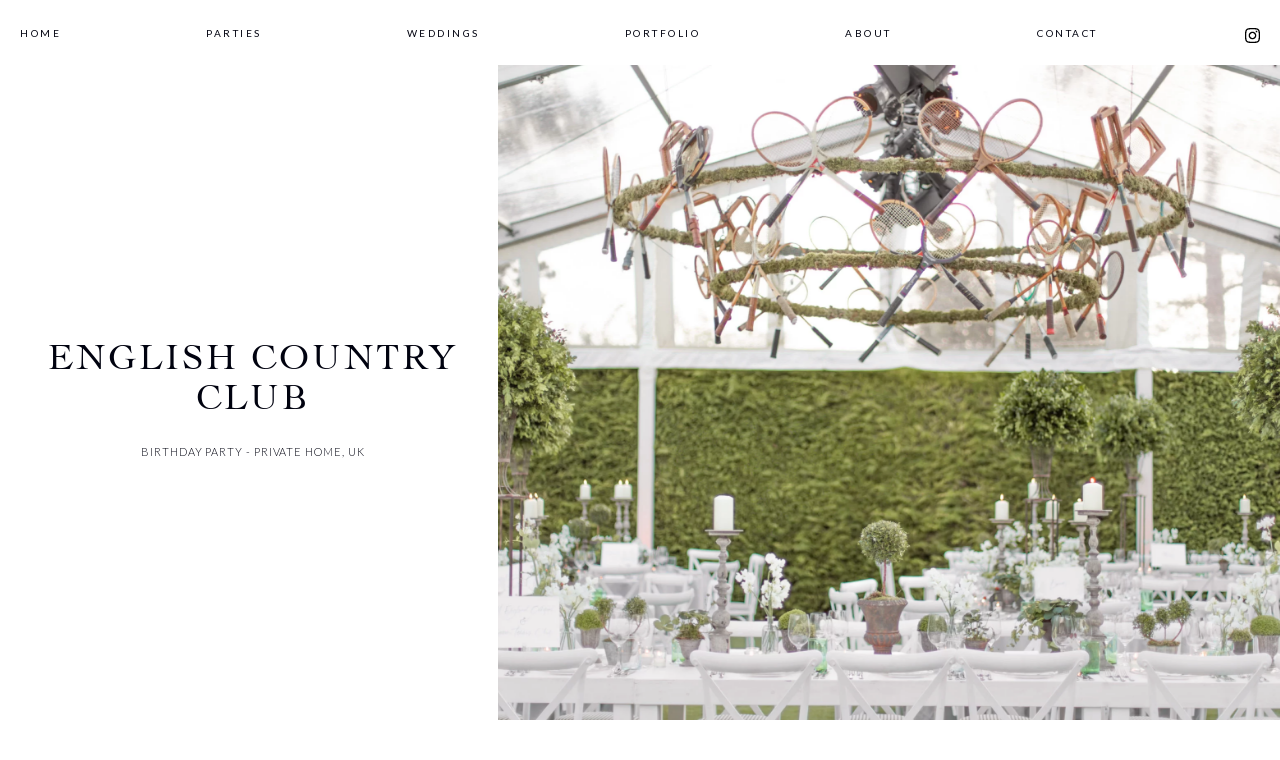

--- FILE ---
content_type: text/html; charset=UTF-8
request_url: https://lillingston.co.uk/party/english-country-club/
body_size: 7021
content:
<!DOCTYPE html>
<html lang="en">
<head>
    <meta charset="utf-8">
    <meta name="viewport" content="width=device-width, minimum-scale=1.0, maximum-scale=1.0, initial-scale=1.0, user-scalable=no">
    <meta name="format-detection" content="telephone=no">
    <title>English Country Club | Lillingston</title>
    <link rel="icon" href="https://lillingston.co.uk/wp-content/themes/greenbox/img/favicon.png" type="image/png">
    <link rel="apple-touch-icon" href="https://lillingston.co.uk/wp-content/themes/greenbox/img/favicon.png">
    <link href="https://fonts.googleapis.com/css2?family=Lato:wght@300;400&display=swap" rel="stylesheet">
    <link rel="stylesheet" type="text/css" href="https://lillingston.co.uk/wp-content/themes/greenbox/normalize.min.css">
    <link rel="stylesheet" type="text/css" href="https://lillingston.co.uk/wp-content/themes/greenbox/css/slick-theme.css">
    <link rel="stylesheet" type="text/css" href="https://lillingston.co.uk/wp-content/themes/greenbox/css/slick.css">
    <link rel="stylesheet" type="text/css" href="https://lillingston.co.uk/wp-content/themes/greenbox/css/jquery.fancybox.min.css">
    <link rel="stylesheet" type="text/css" href="https://lillingston.co.uk/wp-content/themes/greenbox/style.css?v=1.0.12">
    <meta name='robots' content='index, follow, max-image-preview:large, max-snippet:-1, max-video-preview:-1' />

	<!-- This site is optimized with the Yoast SEO plugin v23.0 - https://yoast.com/wordpress/plugins/seo/ -->
	<link rel="canonical" href="https://lillingston.co.uk/party/english-country-club/" />
	<meta property="og:locale" content="en_US" />
	<meta property="og:type" content="article" />
	<meta property="og:title" content="English Country Club | Lillingston" />
	<meta property="og:url" content="https://lillingston.co.uk/party/english-country-club/" />
	<meta property="og:site_name" content="Lillingston" />
	<meta property="article:modified_time" content="2022-12-09T16:13:54+00:00" />
	<meta property="og:image" content="https://lillingston.co.uk/wp-content/uploads/2020/10/15-06-2019_AliNeil60_Lillingston_ChloëWinstanley_047-scaled.jpg" />
	<meta property="og:image:width" content="2560" />
	<meta property="og:image:height" content="1707" />
	<meta property="og:image:type" content="image/jpeg" />
	<meta name="twitter:card" content="summary_large_image" />
	<script type="application/ld+json" class="yoast-schema-graph">{"@context":"https://schema.org","@graph":[{"@type":"WebPage","@id":"https://lillingston.co.uk/party/english-country-club/","url":"https://lillingston.co.uk/party/english-country-club/","name":"English Country Club | Lillingston","isPartOf":{"@id":"https://lillingston.co.uk/#website"},"primaryImageOfPage":{"@id":"https://lillingston.co.uk/party/english-country-club/#primaryimage"},"image":{"@id":"https://lillingston.co.uk/party/english-country-club/#primaryimage"},"thumbnailUrl":"https://lillingston.co.uk/wp-content/uploads/2020/10/15-06-2019_AliNeil60_Lillingston_ChloëWinstanley_047-scaled.jpg","datePublished":"2020-10-28T12:41:45+00:00","dateModified":"2022-12-09T16:13:54+00:00","breadcrumb":{"@id":"https://lillingston.co.uk/party/english-country-club/#breadcrumb"},"inLanguage":"en-US","potentialAction":[{"@type":"ReadAction","target":["https://lillingston.co.uk/party/english-country-club/"]}]},{"@type":"ImageObject","inLanguage":"en-US","@id":"https://lillingston.co.uk/party/english-country-club/#primaryimage","url":"https://lillingston.co.uk/wp-content/uploads/2020/10/15-06-2019_AliNeil60_Lillingston_ChloëWinstanley_047-scaled.jpg","contentUrl":"https://lillingston.co.uk/wp-content/uploads/2020/10/15-06-2019_AliNeil60_Lillingston_ChloëWinstanley_047-scaled.jpg","width":2560,"height":1707},{"@type":"BreadcrumbList","@id":"https://lillingston.co.uk/party/english-country-club/#breadcrumb","itemListElement":[{"@type":"ListItem","position":1,"name":"Home","item":"https://lillingston.co.uk/"},{"@type":"ListItem","position":2,"name":"English Country Club"}]},{"@type":"WebSite","@id":"https://lillingston.co.uk/#website","url":"https://lillingston.co.uk/","name":"Lillingston","description":"The Art of Partying","publisher":{"@id":"https://lillingston.co.uk/#organization"},"potentialAction":[{"@type":"SearchAction","target":{"@type":"EntryPoint","urlTemplate":"https://lillingston.co.uk/?s={search_term_string}"},"query-input":"required name=search_term_string"}],"inLanguage":"en-US"},{"@type":"Organization","@id":"https://lillingston.co.uk/#organization","name":"Lillingston","url":"https://lillingston.co.uk/","logo":{"@type":"ImageObject","inLanguage":"en-US","@id":"https://lillingston.co.uk/#/schema/logo/image/","url":"https://lillingston.co.uk/wp-content/uploads/2020/07/lil-copy.svg","contentUrl":"https://lillingston.co.uk/wp-content/uploads/2020/07/lil-copy.svg","width":270,"height":124,"caption":"Lillingston"},"image":{"@id":"https://lillingston.co.uk/#/schema/logo/image/"}}]}</script>
	<!-- / Yoast SEO plugin. -->


<script type="text/javascript">
/* <![CDATA[ */
window._wpemojiSettings = {"baseUrl":"https:\/\/s.w.org\/images\/core\/emoji\/15.0.3\/72x72\/","ext":".png","svgUrl":"https:\/\/s.w.org\/images\/core\/emoji\/15.0.3\/svg\/","svgExt":".svg","source":{"concatemoji":"https:\/\/lillingston.co.uk\/wp-includes\/js\/wp-emoji-release.min.js?ver=6.5.7"}};
/*! This file is auto-generated */
!function(i,n){var o,s,e;function c(e){try{var t={supportTests:e,timestamp:(new Date).valueOf()};sessionStorage.setItem(o,JSON.stringify(t))}catch(e){}}function p(e,t,n){e.clearRect(0,0,e.canvas.width,e.canvas.height),e.fillText(t,0,0);var t=new Uint32Array(e.getImageData(0,0,e.canvas.width,e.canvas.height).data),r=(e.clearRect(0,0,e.canvas.width,e.canvas.height),e.fillText(n,0,0),new Uint32Array(e.getImageData(0,0,e.canvas.width,e.canvas.height).data));return t.every(function(e,t){return e===r[t]})}function u(e,t,n){switch(t){case"flag":return n(e,"\ud83c\udff3\ufe0f\u200d\u26a7\ufe0f","\ud83c\udff3\ufe0f\u200b\u26a7\ufe0f")?!1:!n(e,"\ud83c\uddfa\ud83c\uddf3","\ud83c\uddfa\u200b\ud83c\uddf3")&&!n(e,"\ud83c\udff4\udb40\udc67\udb40\udc62\udb40\udc65\udb40\udc6e\udb40\udc67\udb40\udc7f","\ud83c\udff4\u200b\udb40\udc67\u200b\udb40\udc62\u200b\udb40\udc65\u200b\udb40\udc6e\u200b\udb40\udc67\u200b\udb40\udc7f");case"emoji":return!n(e,"\ud83d\udc26\u200d\u2b1b","\ud83d\udc26\u200b\u2b1b")}return!1}function f(e,t,n){var r="undefined"!=typeof WorkerGlobalScope&&self instanceof WorkerGlobalScope?new OffscreenCanvas(300,150):i.createElement("canvas"),a=r.getContext("2d",{willReadFrequently:!0}),o=(a.textBaseline="top",a.font="600 32px Arial",{});return e.forEach(function(e){o[e]=t(a,e,n)}),o}function t(e){var t=i.createElement("script");t.src=e,t.defer=!0,i.head.appendChild(t)}"undefined"!=typeof Promise&&(o="wpEmojiSettingsSupports",s=["flag","emoji"],n.supports={everything:!0,everythingExceptFlag:!0},e=new Promise(function(e){i.addEventListener("DOMContentLoaded",e,{once:!0})}),new Promise(function(t){var n=function(){try{var e=JSON.parse(sessionStorage.getItem(o));if("object"==typeof e&&"number"==typeof e.timestamp&&(new Date).valueOf()<e.timestamp+604800&&"object"==typeof e.supportTests)return e.supportTests}catch(e){}return null}();if(!n){if("undefined"!=typeof Worker&&"undefined"!=typeof OffscreenCanvas&&"undefined"!=typeof URL&&URL.createObjectURL&&"undefined"!=typeof Blob)try{var e="postMessage("+f.toString()+"("+[JSON.stringify(s),u.toString(),p.toString()].join(",")+"));",r=new Blob([e],{type:"text/javascript"}),a=new Worker(URL.createObjectURL(r),{name:"wpTestEmojiSupports"});return void(a.onmessage=function(e){c(n=e.data),a.terminate(),t(n)})}catch(e){}c(n=f(s,u,p))}t(n)}).then(function(e){for(var t in e)n.supports[t]=e[t],n.supports.everything=n.supports.everything&&n.supports[t],"flag"!==t&&(n.supports.everythingExceptFlag=n.supports.everythingExceptFlag&&n.supports[t]);n.supports.everythingExceptFlag=n.supports.everythingExceptFlag&&!n.supports.flag,n.DOMReady=!1,n.readyCallback=function(){n.DOMReady=!0}}).then(function(){return e}).then(function(){var e;n.supports.everything||(n.readyCallback(),(e=n.source||{}).concatemoji?t(e.concatemoji):e.wpemoji&&e.twemoji&&(t(e.twemoji),t(e.wpemoji)))}))}((window,document),window._wpemojiSettings);
/* ]]> */
</script>
<style id='wp-emoji-styles-inline-css' type='text/css'>

	img.wp-smiley, img.emoji {
		display: inline !important;
		border: none !important;
		box-shadow: none !important;
		height: 1em !important;
		width: 1em !important;
		margin: 0 0.07em !important;
		vertical-align: -0.1em !important;
		background: none !important;
		padding: 0 !important;
	}
</style>
<link rel='stylesheet' id='wp-block-library-css' href='https://lillingston.co.uk/wp-includes/css/dist/block-library/style.min.css?ver=6.5.7' media='all' />
<style id='classic-theme-styles-inline-css' type='text/css'>
/*! This file is auto-generated */
.wp-block-button__link{color:#fff;background-color:#32373c;border-radius:9999px;box-shadow:none;text-decoration:none;padding:calc(.667em + 2px) calc(1.333em + 2px);font-size:1.125em}.wp-block-file__button{background:#32373c;color:#fff;text-decoration:none}
</style>
<style id='global-styles-inline-css' type='text/css'>
body{--wp--preset--color--black: #000000;--wp--preset--color--cyan-bluish-gray: #abb8c3;--wp--preset--color--white: #ffffff;--wp--preset--color--pale-pink: #f78da7;--wp--preset--color--vivid-red: #cf2e2e;--wp--preset--color--luminous-vivid-orange: #ff6900;--wp--preset--color--luminous-vivid-amber: #fcb900;--wp--preset--color--light-green-cyan: #7bdcb5;--wp--preset--color--vivid-green-cyan: #00d084;--wp--preset--color--pale-cyan-blue: #8ed1fc;--wp--preset--color--vivid-cyan-blue: #0693e3;--wp--preset--color--vivid-purple: #9b51e0;--wp--preset--gradient--vivid-cyan-blue-to-vivid-purple: linear-gradient(135deg,rgba(6,147,227,1) 0%,rgb(155,81,224) 100%);--wp--preset--gradient--light-green-cyan-to-vivid-green-cyan: linear-gradient(135deg,rgb(122,220,180) 0%,rgb(0,208,130) 100%);--wp--preset--gradient--luminous-vivid-amber-to-luminous-vivid-orange: linear-gradient(135deg,rgba(252,185,0,1) 0%,rgba(255,105,0,1) 100%);--wp--preset--gradient--luminous-vivid-orange-to-vivid-red: linear-gradient(135deg,rgba(255,105,0,1) 0%,rgb(207,46,46) 100%);--wp--preset--gradient--very-light-gray-to-cyan-bluish-gray: linear-gradient(135deg,rgb(238,238,238) 0%,rgb(169,184,195) 100%);--wp--preset--gradient--cool-to-warm-spectrum: linear-gradient(135deg,rgb(74,234,220) 0%,rgb(151,120,209) 20%,rgb(207,42,186) 40%,rgb(238,44,130) 60%,rgb(251,105,98) 80%,rgb(254,248,76) 100%);--wp--preset--gradient--blush-light-purple: linear-gradient(135deg,rgb(255,206,236) 0%,rgb(152,150,240) 100%);--wp--preset--gradient--blush-bordeaux: linear-gradient(135deg,rgb(254,205,165) 0%,rgb(254,45,45) 50%,rgb(107,0,62) 100%);--wp--preset--gradient--luminous-dusk: linear-gradient(135deg,rgb(255,203,112) 0%,rgb(199,81,192) 50%,rgb(65,88,208) 100%);--wp--preset--gradient--pale-ocean: linear-gradient(135deg,rgb(255,245,203) 0%,rgb(182,227,212) 50%,rgb(51,167,181) 100%);--wp--preset--gradient--electric-grass: linear-gradient(135deg,rgb(202,248,128) 0%,rgb(113,206,126) 100%);--wp--preset--gradient--midnight: linear-gradient(135deg,rgb(2,3,129) 0%,rgb(40,116,252) 100%);--wp--preset--font-size--small: 13px;--wp--preset--font-size--medium: 20px;--wp--preset--font-size--large: 36px;--wp--preset--font-size--x-large: 42px;--wp--preset--spacing--20: 0.44rem;--wp--preset--spacing--30: 0.67rem;--wp--preset--spacing--40: 1rem;--wp--preset--spacing--50: 1.5rem;--wp--preset--spacing--60: 2.25rem;--wp--preset--spacing--70: 3.38rem;--wp--preset--spacing--80: 5.06rem;--wp--preset--shadow--natural: 6px 6px 9px rgba(0, 0, 0, 0.2);--wp--preset--shadow--deep: 12px 12px 50px rgba(0, 0, 0, 0.4);--wp--preset--shadow--sharp: 6px 6px 0px rgba(0, 0, 0, 0.2);--wp--preset--shadow--outlined: 6px 6px 0px -3px rgba(255, 255, 255, 1), 6px 6px rgba(0, 0, 0, 1);--wp--preset--shadow--crisp: 6px 6px 0px rgba(0, 0, 0, 1);}:where(.is-layout-flex){gap: 0.5em;}:where(.is-layout-grid){gap: 0.5em;}body .is-layout-flex{display: flex;}body .is-layout-flex{flex-wrap: wrap;align-items: center;}body .is-layout-flex > *{margin: 0;}body .is-layout-grid{display: grid;}body .is-layout-grid > *{margin: 0;}:where(.wp-block-columns.is-layout-flex){gap: 2em;}:where(.wp-block-columns.is-layout-grid){gap: 2em;}:where(.wp-block-post-template.is-layout-flex){gap: 1.25em;}:where(.wp-block-post-template.is-layout-grid){gap: 1.25em;}.has-black-color{color: var(--wp--preset--color--black) !important;}.has-cyan-bluish-gray-color{color: var(--wp--preset--color--cyan-bluish-gray) !important;}.has-white-color{color: var(--wp--preset--color--white) !important;}.has-pale-pink-color{color: var(--wp--preset--color--pale-pink) !important;}.has-vivid-red-color{color: var(--wp--preset--color--vivid-red) !important;}.has-luminous-vivid-orange-color{color: var(--wp--preset--color--luminous-vivid-orange) !important;}.has-luminous-vivid-amber-color{color: var(--wp--preset--color--luminous-vivid-amber) !important;}.has-light-green-cyan-color{color: var(--wp--preset--color--light-green-cyan) !important;}.has-vivid-green-cyan-color{color: var(--wp--preset--color--vivid-green-cyan) !important;}.has-pale-cyan-blue-color{color: var(--wp--preset--color--pale-cyan-blue) !important;}.has-vivid-cyan-blue-color{color: var(--wp--preset--color--vivid-cyan-blue) !important;}.has-vivid-purple-color{color: var(--wp--preset--color--vivid-purple) !important;}.has-black-background-color{background-color: var(--wp--preset--color--black) !important;}.has-cyan-bluish-gray-background-color{background-color: var(--wp--preset--color--cyan-bluish-gray) !important;}.has-white-background-color{background-color: var(--wp--preset--color--white) !important;}.has-pale-pink-background-color{background-color: var(--wp--preset--color--pale-pink) !important;}.has-vivid-red-background-color{background-color: var(--wp--preset--color--vivid-red) !important;}.has-luminous-vivid-orange-background-color{background-color: var(--wp--preset--color--luminous-vivid-orange) !important;}.has-luminous-vivid-amber-background-color{background-color: var(--wp--preset--color--luminous-vivid-amber) !important;}.has-light-green-cyan-background-color{background-color: var(--wp--preset--color--light-green-cyan) !important;}.has-vivid-green-cyan-background-color{background-color: var(--wp--preset--color--vivid-green-cyan) !important;}.has-pale-cyan-blue-background-color{background-color: var(--wp--preset--color--pale-cyan-blue) !important;}.has-vivid-cyan-blue-background-color{background-color: var(--wp--preset--color--vivid-cyan-blue) !important;}.has-vivid-purple-background-color{background-color: var(--wp--preset--color--vivid-purple) !important;}.has-black-border-color{border-color: var(--wp--preset--color--black) !important;}.has-cyan-bluish-gray-border-color{border-color: var(--wp--preset--color--cyan-bluish-gray) !important;}.has-white-border-color{border-color: var(--wp--preset--color--white) !important;}.has-pale-pink-border-color{border-color: var(--wp--preset--color--pale-pink) !important;}.has-vivid-red-border-color{border-color: var(--wp--preset--color--vivid-red) !important;}.has-luminous-vivid-orange-border-color{border-color: var(--wp--preset--color--luminous-vivid-orange) !important;}.has-luminous-vivid-amber-border-color{border-color: var(--wp--preset--color--luminous-vivid-amber) !important;}.has-light-green-cyan-border-color{border-color: var(--wp--preset--color--light-green-cyan) !important;}.has-vivid-green-cyan-border-color{border-color: var(--wp--preset--color--vivid-green-cyan) !important;}.has-pale-cyan-blue-border-color{border-color: var(--wp--preset--color--pale-cyan-blue) !important;}.has-vivid-cyan-blue-border-color{border-color: var(--wp--preset--color--vivid-cyan-blue) !important;}.has-vivid-purple-border-color{border-color: var(--wp--preset--color--vivid-purple) !important;}.has-vivid-cyan-blue-to-vivid-purple-gradient-background{background: var(--wp--preset--gradient--vivid-cyan-blue-to-vivid-purple) !important;}.has-light-green-cyan-to-vivid-green-cyan-gradient-background{background: var(--wp--preset--gradient--light-green-cyan-to-vivid-green-cyan) !important;}.has-luminous-vivid-amber-to-luminous-vivid-orange-gradient-background{background: var(--wp--preset--gradient--luminous-vivid-amber-to-luminous-vivid-orange) !important;}.has-luminous-vivid-orange-to-vivid-red-gradient-background{background: var(--wp--preset--gradient--luminous-vivid-orange-to-vivid-red) !important;}.has-very-light-gray-to-cyan-bluish-gray-gradient-background{background: var(--wp--preset--gradient--very-light-gray-to-cyan-bluish-gray) !important;}.has-cool-to-warm-spectrum-gradient-background{background: var(--wp--preset--gradient--cool-to-warm-spectrum) !important;}.has-blush-light-purple-gradient-background{background: var(--wp--preset--gradient--blush-light-purple) !important;}.has-blush-bordeaux-gradient-background{background: var(--wp--preset--gradient--blush-bordeaux) !important;}.has-luminous-dusk-gradient-background{background: var(--wp--preset--gradient--luminous-dusk) !important;}.has-pale-ocean-gradient-background{background: var(--wp--preset--gradient--pale-ocean) !important;}.has-electric-grass-gradient-background{background: var(--wp--preset--gradient--electric-grass) !important;}.has-midnight-gradient-background{background: var(--wp--preset--gradient--midnight) !important;}.has-small-font-size{font-size: var(--wp--preset--font-size--small) !important;}.has-medium-font-size{font-size: var(--wp--preset--font-size--medium) !important;}.has-large-font-size{font-size: var(--wp--preset--font-size--large) !important;}.has-x-large-font-size{font-size: var(--wp--preset--font-size--x-large) !important;}
.wp-block-navigation a:where(:not(.wp-element-button)){color: inherit;}
:where(.wp-block-post-template.is-layout-flex){gap: 1.25em;}:where(.wp-block-post-template.is-layout-grid){gap: 1.25em;}
:where(.wp-block-columns.is-layout-flex){gap: 2em;}:where(.wp-block-columns.is-layout-grid){gap: 2em;}
.wp-block-pullquote{font-size: 1.5em;line-height: 1.6;}
</style>
<script type="text/javascript" src="https://lillingston.co.uk/wp-content/themes/greenbox/js/jquery-3.4.1.min.js?ver=6.5.7" id="jquery2-js"></script>
<link rel="https://api.w.org/" href="https://lillingston.co.uk/wp-json/" /><link rel="alternate" type="application/json" href="https://lillingston.co.uk/wp-json/wp/v2/party/950" /><link rel="alternate" type="application/json+oembed" href="https://lillingston.co.uk/wp-json/oembed/1.0/embed?url=https%3A%2F%2Flillingston.co.uk%2Fparty%2Fenglish-country-club%2F" />
<link rel="alternate" type="text/xml+oembed" href="https://lillingston.co.uk/wp-json/oembed/1.0/embed?url=https%3A%2F%2Flillingston.co.uk%2Fparty%2Fenglish-country-club%2F&#038;format=xml" />
<link rel="icon" href="https://lillingston.co.uk/wp-content/uploads/2020/07/cropped-cursor-32x32.png" sizes="32x32" />
<link rel="icon" href="https://lillingston.co.uk/wp-content/uploads/2020/07/cropped-cursor-192x192.png" sizes="192x192" />
<link rel="apple-touch-icon" href="https://lillingston.co.uk/wp-content/uploads/2020/07/cropped-cursor-180x180.png" />
<meta name="msapplication-TileImage" content="https://lillingston.co.uk/wp-content/uploads/2020/07/cropped-cursor-270x270.png" />
</head>
<body class="party-template-default single single-party postid-950 english-country-club">

    <div class="main-wrap">
    <div class="cursor"></div>

            <!-- ======= Beginning header section ======= -->
        <header class="main-header-section" id="main-header">
            <div class="common-wrap clear">
                <div class="logo-wrap">
                    <div class="main-logo">
                        <a href="https://lillingston.co.uk"><img src="https://lillingston.co.uk/wp-content/themes/greenbox/svg/wordmark-copy.svg" alt=""></a>
                    </div>
                    <div class="phone-nav" id="phone-nav">
                        <div></div>
                    </div>
                </div>
                <div class="nav-wrap">
                    <nav class="main-nav">
                        <ul id="menu-header-menu" class="menu"><li id="menu-item-17" class="menu-item menu-item-type-post_type menu-item-object-page menu-item-home menu-item-17"><a href="https://lillingston.co.uk/">Home</a></li>
<li id="menu-item-16" class="menu-item menu-item-type-post_type menu-item-object-page menu-item-16"><a href="https://lillingston.co.uk/parties/">Parties</a></li>
<li id="menu-item-15" class="menu-item menu-item-type-post_type menu-item-object-page menu-item-15"><a href="https://lillingston.co.uk/weddings/">Weddings</a></li>
<li id="menu-item-14" class="disable-click menu-item menu-item-type-post_type menu-item-object-page menu-item-has-children menu-item-14"><a href="https://lillingston.co.uk/portfolio/">Portfolio</a>
<ul class="sub-menu">
	<li id="menu-item-328" class="menu-item menu-item-type-post_type menu-item-object-page menu-item-328"><a href="https://lillingston.co.uk/portfolio/parties/">Parties Portfolio</a></li>
	<li id="menu-item-329" class="menu-item menu-item-type-post_type menu-item-object-page menu-item-329"><a href="https://lillingston.co.uk/portfolio/weddings/">Weddings Portfolio</a></li>
	<li id="menu-item-1670" class="menu-item menu-item-type-post_type menu-item-object-page menu-item-1670"><a href="https://lillingston.co.uk/portfolio/corporate/">Corporate Portfolio</a></li>
</ul>
</li>
<li id="menu-item-13" class="menu-item menu-item-type-post_type menu-item-object-page menu-item-13"><a href="https://lillingston.co.uk/about/">About</a></li>
<li id="menu-item-12" class="menu-item menu-item-type-post_type menu-item-object-page menu-item-12"><a href="https://lillingston.co.uk/contact/">Contact</a></li>
</ul>                    </nav>
                </div>
                <div class="header-social-icon">
                    <a href="https://instagram.com/lillingstonparties/" target="_blank">
                        <img src="https://lillingston.co.uk/wp-content/themes/greenbox/svg/iconmonstr-instagram-11.svg" alt="instagram">
                    </a>
                </div>
            </div>
        </header>
        <!-- ======= End header section ======= -->
            

<!-- ======= Beginning main content section ======= -->
<section class="main-content-wrap single-portfolio-conntent">
   <!-- ======= Beginning Hero Wrap ======= -->
   <section class="portfolio-hero-wrap">
       <div class="portfolio-thumb" style="background-image: url(https://lillingston.co.uk/wp-content/uploads/2020/10/15-06-2019_AliNeil60_Lillingston_ChloëWinstanley_047-scaled.jpg)"> </div>
       <div class="portfolio-hero-text">
           <div class="common-wrap clear">
               <div class="portfolio-hero-inner-text">
                   <h2>English Country Club</h2>
                   <address>Birthday Party - Private Home, UK</address>
               </div>
           </div>
       </div>
   </section>
   <!-- ======= End Hero Wrap ======= -->
   <section class="single-portfolio-gallery-wrap">
       <div class="common-wrap clear">

        <div class="single-portfolio-gallery-item">
    <div class="single-portfolio-gallery-inner clear">
    	    	    		    	    	<div class="single-portfolio-gallery-row thirds-w align-rev">
						<div class="single-portfolio-gallery-col animate animate-from-bottom">
	    				<!-- test1 -->
				           		 
				           		<img src="https://lillingston.co.uk/wp-content/uploads/2020/10/15-06-2019_AliNeil60_Lillingston_ChloëWinstanley_008-1024x683.jpg" alt="">
				           						        </div>
				        <div class="single-portfolio-gallery-col animate animate-from-bottom">
				        	<!-- test2 -->
				           		 
				           		<img src="https://lillingston.co.uk/wp-content/uploads/2020/10/15-06-2019_AliNeil60_Lillingston_ChloëWinstanley_001-683x1024.jpg" alt="">
				           				           		</div>

		           	</div>
		            	    		    	    	<div class="single-portfolio-gallery-row thirds-w">
						<div class="single-portfolio-gallery-col animate animate-from-bottom">
	    				<!-- test1 -->
				           		 
				           		<img src="https://lillingston.co.uk/wp-content/uploads/2020/10/15-06-2019_AliNeil60_Lillingston_ChloëWinstanley_093-683x1024.jpg" alt="">
				           						        </div>
				        <div class="single-portfolio-gallery-col animate animate-from-bottom">
				        	<!-- test2 -->
				           		 
				           		<img src="https://lillingston.co.uk/wp-content/uploads/2020/10/15-06-2019_AliNeil60_Lillingston_ChloëWinstanley_013-1024x683.jpg" alt="">
				           				           		</div>

		           	</div>
		            	    		    	    	<div class="single-portfolio-gallery-row thirds-w align-rev">
						<div class="single-portfolio-gallery-col animate animate-from-bottom">
	    				<!-- test1 -->
				           		 
				           		<img src="https://lillingston.co.uk/wp-content/uploads/2020/10/196-683x1024.jpg" alt="">
				           						        </div>
				        <div class="single-portfolio-gallery-col animate animate-from-bottom">
				        	<!-- test2 -->
				           		 
				           		<img src="https://lillingston.co.uk/wp-content/uploads/2020/10/095-683x1024.jpg" alt="">
				           				           		</div>

		           	</div>
		            </div>
</div>
			<div class="single-portfolio-gallery-item fw-banner animate animate-from-bottom">
				 
				<img src="https://lillingston.co.uk/wp-content/uploads/2020/10/15-06-2019_AliNeil60_Lillingston_ChloëWinstanley_033-1920x1280.jpg" alt="">
							</div>
			


<div class="single-portfolio-gallery-item">
    <div class="single-portfolio-gallery-inner clear">
    	    	    		    	    	<div class="single-portfolio-gallery-row thirds-w">
						<div class="single-portfolio-gallery-col animate animate-from-bottom">
	    				<!-- test1 -->
				           		 
				           		<img src="https://lillingston.co.uk/wp-content/uploads/2020/10/028-683x1024.jpg" alt="">
				           						        </div>
				        <div class="single-portfolio-gallery-col animate animate-from-bottom">
				        	<!-- test2 -->
				           		 
				           		<img src="https://lillingston.co.uk/wp-content/uploads/2020/10/032-1024x683.jpg" alt="">
				           				           		</div>

		           	</div>
		            	    			           	<div class="single-portfolio-gallery-row full-w">
						<div class="single-portfolio-gallery-col animate animate-from-bottom">
							<!-- test3 -->
	    				
				           		 
				           		<img src="https://lillingston.co.uk/wp-content/uploads/2020/10/424-1024x683.jpg" alt="">
				           						        </div>
		           		
		           	</div>
	    	        	    		    	    	<div class="single-portfolio-gallery-row thirds-w">
						<div class="single-portfolio-gallery-col animate animate-from-bottom">
	    				<!-- test1 -->
				           		 
				           		<img src="https://lillingston.co.uk/wp-content/uploads/2020/10/562-1-683x1024.jpg" alt="">
				           						        </div>
				        <div class="single-portfolio-gallery-col animate animate-from-bottom">
				        	<!-- test2 -->
				           		 
				           		<img src="https://lillingston.co.uk/wp-content/uploads/2020/10/434-1024x683.jpg" alt="">
				           				           		</div>

		           	</div>
		            </div>
</div>
			<div class="single-portfolio-gallery-item fw-banner animate animate-from-bottom">
				 
				<img src="https://lillingston.co.uk/wp-content/uploads/2020/10/497-1920x1280.jpg" alt="">
							</div>
			
			<div class="single-portfolio-gallery-item gallery-bottom-wrap">
							        <div class="single-portfolio-gallery-row gallery-bottom-row">
	                   <div class="single-portfolio-gallery-row-item">
	                       <div class="single-portfolio-gallery-col">
	                           <div class="single-portfolio-text">
	                               <h3 class="animate animate-from-bottom">THE STARDUST</h3>
			                       <p class="animate animate-from-bottom">Boney M. made a legendary comeback filling the dancefloor with their disco classics. Daddy Cool!
</p>
	                           </div>
	                       </div>
	                   </div>
	                   <div class="single-portfolio-gallery-row-item animate animate-from-bottom">
			       			<div class="single-portfolio-gallery-col">
			           			 
			           			<img src="https://lillingston.co.uk/wp-content/uploads/2020/10/455-scaled-e1603903670330-768x984.jpg" alt="">
			           						       			</div>
			       			<div class="single-portfolio-gallery-col">
			           			 
			           			<img src="https://lillingston.co.uk/wp-content/uploads/2020/10/15-06-2019_AliNeil60_Lillingston_ChloëWinstanley_429-768x1152.jpg" alt="">
			           						       			</div>
	                   </div>
	               </div>
			    		   	</div>
			


<div class="single-portfolio-gallery-item">
    <div class="single-portfolio-gallery-inner clear">
    	    	    		    	    	<div class="single-portfolio-gallery-row thirds-w">
						<div class="single-portfolio-gallery-col animate animate-from-bottom">
	    				<!-- test1 -->
				           		 
				           		<img src="https://lillingston.co.uk/wp-content/uploads/2020/10/516-683x1024.jpg" alt="">
				           						        </div>
				        <div class="single-portfolio-gallery-col animate animate-from-bottom">
				        	<!-- test2 -->
				           		 
				           		<img src="https://lillingston.co.uk/wp-content/uploads/2020/10/473-1024x683.jpg" alt="">
				           				           		</div>

		           	</div>
		            </div>
</div>
           
       </div>
   </section>
</section>


			<!-- ======= Beginning footer section ======= -->
            <footer class="footer-section">
            	            		<!-- ======= Beginning Tales in tuscany section ======= -->
            	<section class="tales-in-tuscany">
                    <div class="common-wrap clear">

                                                                <a href="https://lillingston.co.uk/party/the-enchanted-castle/"><span>next</span>
                                        <h2>The Enchanted Castle</h2></a>
                                    
                        
                    </div>
                </section>
                <!-- ======= End Tales in tuscany section ======= -->
            		
            	                <section class="main-footer-section">
                    <div class="common-wrap clear">
                        <div class="footer-inner">
                            <div class="footer-logo-wrap">
                                <a href="https://lillingston.co.uk"><img src="https://lillingston.co.uk/wp-content/themes/greenbox/svg/footer-logo.svg" alt=""></a>
                            </div>
                            <div class="footer-content">
                                <div class="footer-call-to-action-wrap clear">
                                    <div class="footer-call-to-action">
                                        <h6>CONTACT</h6>
                                        <div class="footer-call-to-action-content">

                                            <a href="tel:+44 (0) 207 221 5820">+44 (0) 207 221 5820</a>
                                            <a href="/cdn-cgi/l/email-protection#92fbfcf4fdd2fefbfefefbfcf5e1e6fdfcbcf1fdbce7f9"><span class="__cf_email__" data-cfemail="a7cec9c1c8e7cbcecbcbcec9c0d4d3c8c989c4c889d2cc">[email&#160;protected]</span></a>
                                        </div>
                                    </div>
                                    <div class="footer-call-to-action address">
                                        <h6>VISIT</h6>
                                        <div class="footer-call-to-action-content">
                                            <address>Missionworks<br />
41 Iffley Road<br />
London W6 0PB</address>
                                        </div>
                                    </div>
                                    <div class="footer-call-to-action address">
                                        <h6>CONNECT</h6>
                                        <div class="footer-call-to-action-content">
                                            <ul>
                                            	                                            			    <li><a href="https://instagram.com/lillingstonparties/" target="_blank">Instagram</a></li>
                                            			                                            			    <li><a href="https://lillingston.pixieset.com/" target="_blank">Pixieset</a></li>
                                            			                                            </ul>
                                        </div>
                                    </div>
                                </div>
                             </div>
                        </div>
                        <div class="copy-right">
                            <p>&copy; 2020 LILLINGSTON. ALL RIGHTS RESERVED</p>
                        </div>
                    </div>
                </section>
            </footer>
            <!-- ======= End main footer section ======= -->
        </div>
	<script data-cfasync="false" src="/cdn-cgi/scripts/5c5dd728/cloudflare-static/email-decode.min.js"></script><script type="text/javascript" src="https://lillingston.co.uk/wp-content/themes/greenbox/js/lib/conditionizr-4.3.0.min.js?ver=4.3.0" id="conditionizr-js"></script>
<script type="text/javascript" src="https://lillingston.co.uk/wp-content/themes/greenbox/js/lib/modernizr-2.7.1.min.js?ver=2.7.1" id="modernizr-js"></script>
<script type="text/javascript" src="https://lillingston.co.uk/wp-content/themes/greenbox/js/slick.min.js?ver=6.5.7" id="slick-js"></script>
<script type="text/javascript" src="https://lillingston.co.uk/wp-content/themes/greenbox/js/jquery.fancybox.min.js?ver=6.5.7" id="fancybox-js"></script>
<script type="text/javascript" src="https://lillingston.co.uk/wp-content/themes/greenbox/js/TweenMax.min.js?ver=6.5.7" id="tweenmax-js"></script>
<script type="text/javascript" src="https://lillingston.co.uk/wp-content/themes/greenbox/js/common-scripts.js?ver=1.0.7" id="scripts-js"></script>
	<script defer src="https://static.cloudflareinsights.com/beacon.min.js/vcd15cbe7772f49c399c6a5babf22c1241717689176015" integrity="sha512-ZpsOmlRQV6y907TI0dKBHq9Md29nnaEIPlkf84rnaERnq6zvWvPUqr2ft8M1aS28oN72PdrCzSjY4U6VaAw1EQ==" data-cf-beacon='{"version":"2024.11.0","token":"2dbd43b3c4b046798750d1fff3e87b0a","r":1,"server_timing":{"name":{"cfCacheStatus":true,"cfEdge":true,"cfExtPri":true,"cfL4":true,"cfOrigin":true,"cfSpeedBrain":true},"location_startswith":null}}' crossorigin="anonymous"></script>
</body>
</html>



--- FILE ---
content_type: text/css
request_url: https://lillingston.co.uk/wp-content/themes/greenbox/style.css?v=1.0.12
body_size: 20472
content:
/*
    Theme Name: Greenbox Theme
    Theme URI: http://greenboxdesigns.com
    Description: Built by Greenbox Designs
    Version: 1.0
    Author: Cathy Wentzel
    License: MIT
    License URI: http://opensource.org/licenses/mit-license.php
*/

/* Typography */
/* font-family: 'Lato', sans-serif; */

@font-face {
    font-family: 'Cochin-Bold';
    src: url('./fonts/Cochin-Bold.eot?#iefix') format('embedded-opentype'),
        url('./fonts/Cochin-Bold.otf')  format('opentype'),
        url('./fonts/Cochin-Bold.woff') format('woff'), 
        url('./fonts/Cochin-Bold.ttf')  format('truetype'), 
        url('./fonts/Cochin-Bold.svg#Cochin-Bold') format('svg');
    font-weight: normal;
    font-style: normal;
}

@font-face {
    font-family: 'Cochin';
    src: url('./fonts/Cochin.eot?#iefix') format('embedded-opentype'),  
        url('./fonts/Cochin.woff') format('woff'), 
        url('./fonts/Cochin.ttf')  format('truetype'), 
        url('./fonts/Cochin.svg#Cochin') format('svg');
    font-weight: normal;
    font-style: normal;
}

@font-face {
    font-family: 'Avenir-Medium';
    src: url('./fonts/Avenir-Medium.eot?#iefix') format('embedded-opentype'), 
        url('./fonts/Avenir-Medium.woff') format('woff'), 
        url('./fonts/Avenir-Medium.ttf') format('truetype'), 
        url('./fonts/Avenir-Medium.svg#Avenir-Medium') format('svg');
    font-weight: normal;
    font-style: normal;
}

@font-face {
    font-family: 'Avenir-Heavy';
    src: url('./fonts/Avenir-Heavy.eot?#iefix') format('embedded-opentype'),  
        url('./fonts/Avenir-Heavy.woff') format('woff'), 
        url('./fonts/Avenir-Heavy.ttf')  format('truetype'), 
        url('./fonts/Avenir-Heavy.svg#Avenir-Heavy') format('svg');
    font-weight: normal;
    font-style: normal;
}

@font-face {
    font-family: 'Avenir-Book';
    src: url('./fonts/Avenir-Book.eot?#iefix') format('embedded-opentype'), 
        url('./fonts/Avenir-Book.woff') format('woff'), 
        url('./fonts/Avenir-Book.ttf')  format('truetype'), 
        url('./fonts/Avenir-Book.svg#Avenir-Book') format('svg');
    font-weight: normal;
    font-style: normal;
}

/* // End typography */

/*	Resets
	------	*/

html, body, div, span, object, iframe, h1, h2, h3, h4, h5, h6, p, blockquote, pre, a, abbr, address, cite, code, del, dfn, em, img, ins, kbd, q, samp, small, strong, sub, sup, var, b, i, hr, dl, dt, dd, ol, ul, li, fieldset, form, label, legend, table, caption, tbody, tfoot, thead, tr, th, td, article, aside, canvas, details, figure, figcaption, hgroup, menu, footer, header, nav, section, summary, time, mark, audio, video {margin: 0; padding: 0; border: 0; }

ul{list-style: none;} 
article, aside, canvas, figure, figure img, figcaption, hgroup, footer, header, nav, section, audio, video{display: block;}

blockquote, q{quotes: none;}
blockquote:before, blockquote:after,
q:before, q:after{content: ''; content: none;}
table{border-collapse: collapse; border-spacing: 0;}
b, strong{font-weight: bold;}
[type="checkbox"], [type="radio"]{box-sizing: border-box; padding: 0;}
[type="search"]{-webkit-appearance: textfield; outline-offset: -2px;}
[type="search"]::-webkit-search-decoration{-webkit-appearance: none;}
::-webkit-file-upload-button{-webkit-appearance: button; font: inherit;}

.clear:after{content:".";display:block;clear:both;visibility:hidden;line-height:0;height:0}
a img{border:0; width: auto; height: auto; max-width: 100%; vertical-align: bottom; border-style: none;}
a,input,select,textarea{outline:none;}
img{width: auto; height: auto; max-width: 100%; vertical-align: bottom; border-style: none;}

/* Selection colours (easy to forget) */
img::selection{background: transparent;}
img::-moz-selection{background: transparent;}
a{text-decoration: none; display: inline-block;}

input[type='number']{-moz-appearance:textfield;}
input::-webkit-outer-spin-button,
input::-webkit-inner-spin-button{-webkit-appearance: none;}
input::-moz-focus-inner{border:0; padding: 0; }
input:invalid,
input:required{box-shadow: none;}
input[type="search"]::-webkit-search-decoration,
input[type="search"]::-webkit-search-cancel-button,
input[type="search"]::-webkit-search-results-button,
input[type="search"]::-webkit-search-results-decoration{display: none;}
input:required { box-shadow:none; }
input::-moz-focus-inner{box-shadow:0 0 0px transparent;}

/*		Default Layout 
-------------------------------------------------------------------------------
*/

/*

Font property css

font: font-style font-variant font-weight font-size/line-height font-family|caption|icon|menu|message-box|small-caption|status-bar|initial|inherit;

*/
body{background: rgb(255,255,255); font-size: 11px; line-height: 20px; letter-spacing: 1px; color: #00020f; font-family: 'Lato', sans-serif; font-weight: 300; font-style: normal; font-stretch: normal; -webkit-text-size-adjust: 100%; -moz-text-size-adjust:100%; -moz-osx-font-smoothing:grayscale;-webkit-font-smoothing:antialiased; overflow-x: hidden; overflow-y:auto;}

*, label, input[type="submit"], .fancybox-button, .fancybox-button:hover, .submit:after, .gform_footer:after{-webkit-box-sizing: border-box;-moz-box-sizing:border-box; box-sizing: border-box; c/*ursor: url(svg/cursor.svg) 15 12, auto !important; cursor: -webkit-image-set(url('svg/cursor.svg') 1x,url('svg/cursor.svg') 2x) 15 12, auto !important*/}
/*@media (-webkit-min-device-pixel-ratio: 2), 
(min-resolution: 192dpi) { 
  *, label, input[type="submit"], .fancybox-button, .fancybox-button:hover, .submit:after, .gform_footer:after{cursor: url(svg/cursor.svg) 15 12, auto!important; cursor: -webkit-image-set(url('img/cursorx2.png') 1x,url('img/cursorx2.png') 2x) 15 12, auto!important}
}*/


/* { cursor: ;
  animation-name: spin;
  animation-duration: 5000ms;
  animation-iteration-count: infinite;
  animation-timing-function: linear; 
}*/

@keyframes spin {
    from {
        transform:rotate(0deg);
    }
    to {
        transform:rotate(360deg);
    }
}

/* Global style */
h2, h4{font-size: 36px; line-height: 40px; letter-spacing: 3px; font-family: 'Cochin'; font-weight: normal;}
h3{font-size: 18px; line-height: 24px; letter-spacing: 2px; font-family: 'Cochin-Bold'; font-weight: normal;}
h4{font-size: 11px; line-height: 12px;}
p{text-transform: uppercase;}

dfn, address, em{font-style: normal;}
/*label, input[type="submit"]{cursor: pointer;}*/
button:focus{outline: none;}
.btn{-webkit-transition: all .4s ease-in-out; -moz-transition: all .4s ease-in-out; transition: all .4s ease-in-out;}
.mobi{display: none;}
.tab{display: none}
.desk{display: block;}

.common-wrap, .sm-container{max-width: 1360px; margin: 0 auto; clear: both; padding: 0 20px;}
.common-wrap .common-wrap, .common-wrap .sm-container{padding: 0;}
.sm-container{max-width:1024px;}
.common-wrap .sm-container{max-width: 984px;}

.centerY { position: absolute; left: 0; right: 0; text-align: center; top: 50%; width: 100%; -webkit-transform: translateY(-50%); -moz-transform: translateY(-50%); transform: translateY(-50%); color: #ffffff; }

/* Flex style */
.flex-box{display: -webkit-flex; display: -webkit-box; display: -moz-box; display: -ms-flexbox; display: flex; -webkit-flex-flow: row wrap; flex-flow: row wrap; -webkit-box-pack: justify; -moz-box-pack: justify; -ms-flex-pack: justify; -webkit-justify-content: space-between; justify-content: space-between;}
.flex-horizontal-align{-webkit-box-pack: center; -moz-box-pack: center; -ms-flex-pack: center; -webkit-justify-content: center; justify-content: center;}
.flex-vertical-align{-webkit-box-align: center; align-items: center;}
.flex-bottom-align{-webkit-box-align: flex-end; align-items: flex-end;}
.flex-content-align{-webkit-align-content: center; -moz-align-content: center; align-content: center;}
.order-1{-webkit-order: 1; -moz-order: 1; -ms-order: 1; order: 1;}
.order-2{-webkit-order: 2; -moz-order: 2; -ms-order: 2; order: 2;}
.flex{display: -webkit-flex; display: -moz-flex; display: -ms-flex; display: -o-flex; display: flex;}
/* End Flex style */


input:not([type="submit"]), textarea , body .gform_wrapper.gravity-theme input:not([type=submit]), body .gform_wrapper.gravity-theme textarea{float:left; width: 100%; height: 60px;  font-size:11px; line-height: 12px; color: #00020f; font-family: 'Avenir-Medium'; letter-spacing: 4px; font-weight:normal; font-style: normal; border:1px solid #00020f; background-color: transparent; padding: 11px 27px; -webkit-transition: all .4s ease-in-out; -moz-transition: all .4s ease-in-out; transition: all .4s ease-in-out; text-transform: uppercase;}

.gfield--type-captcha{border: 0;clip: rect(1px, 1px, 1px, 1px);-webkit-clip-path: inset(50%);clip-path: inset(50%);height: 1px;  margin: -1px;overflow: hidden;padding: 0;position: absolute;width: 1px; word-wrap: normal !important;}
::placeholder{color: #00020f}

body .gform_wrapper.gravity-theme .gform_fields{grid-column-gap: 4.6153846154%; grid-row-gap: 31px}


.bg-style{background-size: cover; background-repeat: no-repeat; background-position: center center;}
section, footer, header{float: left; width: 100%; position: relative;}

body,html{height: 100%;}
.main-wrap{min-height: 100%; overflow: hidden; position: relative; overflow-x: hidden;}

/* Beginning header style */
.main-header-section{float: left; width: 100%; padding: 23px 0 20px; position: absolute; top:0; left: 0; background-color: #ffffff; z-index: 999; -webkit-transition: all 1s ease; -moz-transition: all 1s ease; transition: all 1s ease;}
.started .main-header-section{box-shadow: inset 0 -1px 0 0 #e1e1e1; background-color: #ffffff; -webkit-transition: all 1s ease; -moz-transition: all 1s ease; transition: all 1s ease; display: none;}
.started .fixedTop.main-header-section{-webkit-transition: all 1s ease; -moz-transition: all 1s ease; transition: all 1s ease; display: block; }
.main-header-section.fixedTop .header-top{display: none;}
.fixedTop.main-header-section { position: fixed; top: -105%; }
.logo-wrap{display: none;}
.nav-wrap{float: left; width: 86.9%;}
.main-nav{float: left; width: 100%;}
.main-nav ul{width: 100%; display: flex; justify-content: space-between; flex-flow: row wrap;}
.main-nav li{display: inline-block;}
.main-nav li a{font-size: 10px; line-height: 12px; letter-spacing: 2.5px; text-align: center; color: #00020f; position: relative; padding: 4px 0; font-weight: 400; text-transform: uppercase;}
.phone-nav{position: absolute; left: 38px; top: 33px; width: 25px; height: 15px; cursor: pointer; display: none; z-index: 999}
.phone-nav div{float: left; width: 100%; height: 1px; position: relative; background: #00112c; margin: 3px 0;transition: .3s ease}
.phone-nav div:before { content: ""; width: 100%; height: 1px; position: absolute;  background: #00112c; margin: 8px 0; left: 0px; }
.main-nav ul li a:after, .banner-item-content h4:after { content: ''; width: 0; background-color: #00020f; height: 1px; bottom: 0; left: 50%; -webkit-transform: translateX(-50%); -moz-transform: translateX(-50%); transform: translateX(-50%); position: absolute; -webkit-transition: all .4s ease-out; -moz-transition: all .4s ease-out; transition: all .4s ease-out;}
.main-nav ul li a:hover:after, .banner-item:hover h4:after{width: 100%;}

.main-nav ul li ul{position: absolute;min-width: 242px; padding: 15px 39px 37px; width:auto;background: #fff; display: block; margin-left: -39px; margin-top:11px; visibility: hidden;opacity: 0; transition: all 0.3s ease-in-out}
.main-nav ul li:hover ul{visibility: visible; opacity: 1}
.main-nav li ul li{display: flex; width: auto; padding-top: 22px;}
.header-social-icon{float: right; width: auto; text-align:right;}
.disable-click > a:nth-child(1){pointer-events: none;}
/* //End header style */

.main-content-wrap{padding-top: 61px; background-color: #ffffff; z-index: 1}
/* Beginning Hero Wrap */
.hero-wrap{float: left; width: 100%;overflow:hidden;}
.hero-slider-content{float: left; width: 100%;}
.hero-slider{position: relative;width: 100%; height: 100%; float: left;overflow: hidden}
.slider-thumb{float: left; width: 100%; outline: none}
.slider-thumb-inner{float: left; width: 100%; min-height: calc(100vh - 61px); display: flex; align-items: center; position: relative; /*transform: scale(1.06); transition: all 1s ease;*/}
.slider-thumb-inner:after{content: ''; width:100%; left: 0; top:0; right: 0; bottom: 0; background-color: rgba(0, 0, 0, .2); position: absolute;}
.slider-inner-logo {max-width: 276px; margin: 0 auto; clear:both; position: relative; z-index: 5; line-height: 14px;/*top: 50%;*//*transform: translateY(-50%);*/}
/*.slick-slide{opacity: 0.6 !important}
.slick-slide.slick-active{opacity: 1 !important}*/
/*.slick-active .slider-thumb-inner{transform: scale(1);}*/

.slider-arrows{position: absolute; bottom: 45px; right: 60px; max-width: 111px; width: 100%;}
.arrow-left, .arrow-right, .parties-arrow-left, .parties-arrow-right, .corporate-arrow-left, .corporate-arrow-right{ float: left;cursor: pointer; width: 44px; height: 44px; border-radius: 50%; position: relative}
.arrow-left span, .arrow-right span{position: absolute; width:44px; height: 44px; border: 1px solid #ffffff; left: 0; top: 0; border-radius: 50%;}
.arrow-right, .parties-arrow-right, .corporate-arrow-right{float: right;}
.slick-list{overflow: visible; visibility: visible}
.slide-info-wrap{width: 64px; height: 58px; position: absolute; left: 60px; bottom: 44px;}
.slide-info-wrap span{font-size:20px; line-height:20px; color:rgba(255, 255, 255, .5);  font-family: 'Cochin'; position: relative}
#counter{color: #ffffff}
#counter:after{color: #ffffff; top:2px; }
#total-count{position: absolute; right: 8px; bottom: -3px;}
.slide-info-wrap:after{content: ''; top: -8px; bottom: -8px; right: auto; left: 41%; width: 1px; background-color: rgba(255, 255, 255, .5); position: absolute; transform: rotate(45deg)}
.slider-logo{position: absolute;width: 100%; height: 100%;left: 0; top: 0; display: flex; justify-content: center; align-items: center;}

.arrow-left{position: relative;}
.circular-loader {position: absolute;z-index: 2;}
.arrow-right{transform:rotate(180deg);}
.arrow-right .arrow, .arrow-left .arrow{position: absolute;transition: all 0.4s ease-in; -webkit-transition: all 0.4s ease-in;-moz-transition: all 0.4s ease-in;}
.arrow-right .arrow{right: 0}
.arrow-left .arrow{left: 0px;}
.arrow-right:hover .arrow{right: 4px;}
.arrow-left:hover .arrow{left: -4px;}


/* End Hero Wrap */

/* Beginning Art Partying Wrap */
.art-partying-wrap{float: left; width: 100%; padding-top: 137px;}
.art-partying-inner{max-width: 654px; margin: 0 auto;}
.art-partying-inner figure { max-width: 604px; margin: 0 auto; /* padding: 0 25px; float: left; width: 100%;*/}
.art-partying-text{float: left; width: 100%; text-transform: uppercase; text-align: justify}
.art-partying-text p{margin-bottom: 18px; letter-spacing: 0.9px; text-align: justify; font-size: 10px; line-height: 18px;}

.art-partying-inner figure {position: relative;}
.animate-text{position: absolute;right: 0; top: 0; background-color: #fff; height: 100%; width: 100%;}
.animate-text.fade-in-view {transition: all 1.5s ease-in; -webkit-transition: all 1.5s ease-in;-moz-transition: all 1.5s ease-in;width: 0%;}

/* End Art Partying Wrap */

/* Beginning Parties Thumb Wrap */
.parties-wrap { float: left; width: 100%; padding-top: 109px; }
.parties-inner{float: left; width: 100%; display: flex; justify-content: space-between}
.parties-wrap{position: relative;}

.parties-thumb{float: right; width: 100%;min-height: 717px;transition: all 1.5s ease-in-out}
.parties-content{float: left; width: 49.46969696969697%; }
.parties-inner.align-l .rotate-container{order:1;}
.parties-inner.align-l .parties-content{order:2;}
.parties-content-inner{float: left; width: 100%; margin-top: 142px;}
.parties-text{max-width: 350px; margin: 0 auto; text-transform: uppercase; text-align: center; position: relative;}
.lillingston-heading{display: block; width: 100%; max-width: 270px; margin: 0 auto; position: relative; margin-bottom: 33px;}
.lillingston-heading h3{position: absolute; top: auto; bottom: 13px; right: 0; line-height: 40px; letter-spacing: 1.5px; text-transform: uppercase}
.wedding-content-wrap .lillingston-heading{max-width: 280px}
.wedding-content-wrap .lillingston-heading h3, .lillingston-heading h3{ left: 183px; bottom: 12px}
.parties-text p{text-align: justify; margin-bottom: 18px; letter-spacing: 0.83px; font-size: 10px; line-height: 18px;}
/*.parties-text p:nth-child(3){margin-top: 18px;}*/
.parties-btn-wrap{float: left; width: 100%; text-align: center; padding: 14px 0 11px; position: relative;}
.parties-btn-wrap a{width: 306px; color: #00020f; height: 44px; line-height: 44px; font-weight: 400; position: relative;letter-spacing: 3.67px;}
.parties-btn-wrap a:after{content: ''; position: absolute; width: 100%; height: 1px; background-color: #979797; position: absolute; bottom: -11px; left: 0;-webkit-transition: all .4s cubic-bezier(0.5, 0.49, 0.73, 2.25); -moz-transition: all .4s cubic-bezier(0.5, 0.49, 0.73, 2.25); transition: all .4s cubic-bezier(0.5, 0.49, 0.73, 2.25);left: 50%;transform: translateX(-50%);}
.parties-btn-wrap a:hover:after{width: 0;}
.parties-wrap .rotate-container{overflow: hidden;height: 100%; width:49.46969696969697%; order: 2; }

.parties-wrap .rotate-container.rotate-in-view .parties-thumb{transform: none; }
/* End Parties Thumb Wrap */

/* Beginning Portfolio Gallery wrap */
.portfolio-gallery-wrap{float: left; width: 100%;}
.portfolio-gallery-wrap h3{text-transform: uppercase; letter-spacing: 2.4px}
.portfolio-gallery-thumbs{float: left; width: 100%;}
.portfolio-gallery-col-wrap{float: left; width: 100%; display: -webkit-flex; display: -moz-flex; display: flex; flex-flow: row wrap; justify-content: space-between;}
.portfolio-gallery-col{float: left; width: 41.21212121212121%;}
.portfolio-gallery-col:nth-child(2){width: 32.5%;}
.portfolio-gallery-col:nth-child(3){width: 23.78787878787879%;}
.portfolio-gallery-row{float: left; width: 100%; margin-top: 14px; position: relative;}
/*.portfolio-gallery-row img{cursor: pointer}*/
.portfolio-gallery-col:nth-child(1) .portfolio-gallery-row:nth-child(2){float: left; width: 48.52941176470588%;margin-right: 1.378676470588235%; }
.portfolio-gallery-col:nth-child(1) .portfolio-gallery-row:nth-child(3){float: left; width: 48.52941176470588%; margin-left:  1.378676470588235%;}
.gallery-thumb{float: left; width: 100%;}
.gallery-thumb img{object-fit: cover; object-position: center;width: 100%}
.portfolio-gallery-col .portfolio-gallery-row:first-child .gallery-thumb img{height: 274px;}
.portfolio-gallery-col .portfolio-gallery-row:nth-child(2) .gallery-thumb img, .portfolio-gallery-col .portfolio-gallery-row:nth-child(3) .gallery-thumb img{height: 194px;}
.portfolio-gallery-col:nth-child(2) .portfolio-gallery-row .gallery-thumb img{height: 483px}
.portfolio-gallery-col:nth-child(3) .portfolio-gallery-row:first-child .gallery-thumb img{height: 185px;}
.portfolio-gallery-col:nth-child(3) .portfolio-gallery-row:nth-child(2) .gallery-thumb img {height:284px;}
.gallery-overlay{float: left; width: 100%; position: absolute; height: 100%; background-color: rgba(0, 0, 0, .4); opacity: 0; -webkit-transition: all .4s ease-in-out; -moz-transition: all .4s ease-in-out; transition: all .4s ease-in-out;}
.gallery-row-content{float: left; width: 100%; position: absolute; opacity: 0;  top: 50%; transform: translateY(-50%); -webkit-transition: all .4s; -moz-transition: all .4s; transition: all .4s; z-index: 2;}
.portfolio-gallery-row:hover .gallery-row-content{opacity: 1;}
.portfolio-gallery-row:hover .gallery-overlay{opacity: 1; z-index: 1;}
.gallery-row-content h3, .gallery-row-content span {float: left; width: 100%; text-transform: uppercase; color: #ffffff; text-align: center; letter-spacing: 3.6px}
.gallery-row-content span{letter-spacing: 3.14px; margin-top: 3px;}
.florentine-gallery-wrap{ float: left; width: 100%; padding-top: 124px;}
.featured-parties-content{padding: 103px 0 94px;}
.art-partying-wrap + .portfolio-gallery-wrap {    padding-top: 124px;}

.portfolio-gallery-row .gallery-thumb figure, .banner-item figure{overflow:hidden; margin-bottom: 0}
.portfolio-gallery-row .gallery-thumb img, .banner-item img{-webkit-transition: all .4s ease-in-out;-moz-transition: all .4s ease-in-out; transition: all .4s ease-in-out}
.portfolio-gallery-row:hover .gallery-thumb img, .banner-item:hover img {transform: scale(1.04);}


/* End Portfolio Gallery wrap */

/* Beginning Stardust Wrap */
.stardust-wrap{float: left; width: 100%; padding: 114px 0 0  }
.stardust-wrap.bg {background-color: #edece8; padding-top: 125px; padding: 125px 0 120px; margin-top: 108px;}
.stardust-content{max-width: 300px; margin: 0 auto; text-align: center;}
.stardust-content h2, .stardust-content dfn{float: left; width: 100%;}
.stardust-content dfn{margin-top: 2px;}
.stardust-content p{float: left; width: 100%; margin-top: 18px; letter-spacing: .83px; font-size: 10px; line-height: 18px;}
.stardust-video-thumb-wrap{float: left; width: 100%; margin-top: 65px; position: relative;}
.stardust-video-thumb-wrap figure{overflow: hidden; }
/*.stardust-video-thumb-wrap figure img{transform: matrix(1.37873, 0.2431, -0.2431, 1.37873, 0, 0); transform-origin: center center 0px;transition: all 0.8s ease-in-out}
.stardust-video-thumb-wrap figure.rotate-in-view img{transform: none;}*/
.video-play-icon{position: absolute; width: 72px; left: 50%; top: 50%; transform: translate(-50% , -50%); cursor: pointer;}
/* End Stardust Wrap */

/* Beginning Wedding Content wrap */
.wedding-content-wrap{float: left; width: 100%; padding-top: 140px;}
.wedding-content-inner, .art-partying-inner.narrow{max-width: 528px; margin: 0 auto; text-align: center; text-transform: uppercase;}
.wedding-content-inner h2, .wedding-content-inner dfn, .wedding-content-inner h2{float: left; width: 100%;}
.wedding-content-inner dfn{margin-top: 7px;}
.wedding-content-inner p{float: left; width: 100%; font-size: 10px; line-height: 18px; margin-top: 29px; text-align: justify; letter-spacing: 0.83px;}
.wedding-content-btn{float: left; width: 100%; text-align: center; margin-top: 22px;}
.wedding-content-btn a{width: 345px; height: 45px; line-height: 44px; color: #00020f; text-transform: uppercase; letter-spacing: 3.67px; position: relative; font-weight: 400;}
.wedding-content-btn a:after{content: ''; width: 100%; height: 1px; position: absolute; left: 0; bottom: -11px; background-color: #979797;-webkit-transition: all .4s cubic-bezier(0.5, 0.49, 0.73, 2.25); -moz-transition: all .4s cubic-bezier(0.5, 0.49, 0.73, 2.25); transition: all .4s cubic-bezier(0.5, 0.49, 0.73, 2.25);left: 50%;transform: translateX(-50%);}
.wedding-content-btn a:hover:after{width: 0;}
/* End Wedding Content wrap */

/* Beginning Lillingston Club Wrap */
.lillingston-club-wrap{float: left; width: 100%; margin-top: 126px; min-height: 777px}
.lillingston-club-wrap .sm-container{max-width: 860px;}
.lillingston-club-inner{float: left; width: 100%; margin-top: 187px;background-color: rgba(255, 255, 255, .75); padding: 47px 85px 26px;}
.lillingston-club-inner figure{float: left; width: 100%; max-width: 650px;}
.lillingston-club-inner img{width: 100%;}
.lillingston-club-inner h3{float: left; width: 100%;letter-spacing: 3px; text-align: center; text-transform: uppercase; margin-top: 23px;}


.form-row-wrap{float: left; width: 100%; margin-top: 32px;}
/*.form-row, .gfield{float: left; width: 47.69230769230769%; margin: 0 2.307692307692308%;}*/
/*.form-row:nth-child(2n+1), .gfield:nth-child(2n+1){margin-left: 0;}*/
/*.form-row:nth-child(2n+2), .gfield:nth-child(2n+2){margin-right: 0;}*/
.submit, .gform_footer{float: right; width: 113px; margin-top: 24px; margin-right: 0;  position: relative;}
.submit:after, .gform_footer:after{content: ''; width: 27px; height: 6px; background-image: url(./svg/submit-arrow.svg); background-repeat: no-repeat; background-size: cover; background-position: center center; position: absolute; right: 0; top: 11px; cursor: pointer; -webkit-transition: all .3s; -moz-transition: all .3s; transition: all .3s;}
.submit:hover:after{right: -5px;}
.submit input[type="submit"], .gform_footer input[type="submit"]{width: 100%; background-color: transparent; font-size: 14px; line-height: 30px; letter-spacing: 3px; color: #00020f; text-transform: uppercase; border: none; padding: 0 37px 0 0; font-family: 'Cochin-Bold'; font-weight: normal; -webkit-transition: all .4s; -moz-transition: all .4s; transition: all .4s;}


.gform_confirmation_message {text-align: center}
.gform_confirmation_message p{margin: 30px 0 20px; float: left;}
.gform_confirmation_message img{width: 85%; margin: 0 auto;}

.form-intro-content{width: 100%}
.gform_validation_errors{display: none}
/* End Lillingston Club Wrap */

/* Lillingston Gallery Wrap */
.lillingston-gallery-wrap{float: left; width: 100%; padding-top: 125px; padding-bottom: 10px; background: #ffffff;}
.lillingston-gallery-wrap h6{font-size: 11px; line-height: 12px; letter-spacing: 3px; color: rgba(0, 2, 15, .39); text-transform: uppercase; text-align: center;}
.gallery-item-wrap{float: left; width: 100%; margin-top: 30px; display: -webkit-flex; display: -moz-flex; display: flex; flex-flow: row wrap; justify-content: space-between;}
.gallery-item{float: left; width: 18.69918699186992%; margin-top: 16px; -webkit-transition: all .3s cubic-bezier(0.77, 1.11, 0.81, 1.12); -moz-transition: all .3s cubic-bezier(0.77, 1.11, 0.81, 1.12); transition: all .3s cubic-bezier(0.77, 1.11, 0.81, 1.12);}
.gallery-item:nth-child(5n+1){margin-left: 0;}
.gallery-item:nth-child(5n+5){margin-right: 0;}
.gallery-item:hover, #eapps-instagram-feed-1 .eapps-instagram-feed-posts-item:hover{transform: scale(1.06)}
#eapps-instagram-feed-1 .eapps-instagram-feed-posts-item{-webkit-transition: all .3s cubic-bezier(0.77, 1.11, 0.81, 1.12); -moz-transition: all .3s cubic-bezier(0.77, 1.11, 0.81, 1.12); transition: all .3s cubic-bezier(0.77, 1.11, 0.81, 1.12);}

/* Single Portfolio page */
.single-portfolio-conntent{padding-top: 65px;}
.single-portfolio-conntent .common-wrap{max-width: 1376px; padding: 0 28px}
.portfolio-hero-wrap{float:left; width:100%; min-height: 701px; position: relative; display: -webkit-flex; display: -webkit-box; display: -moz-box; display: -ms-flexbox; display: flex; -webkit-flex-flow: row wrap; flex-flow: row wrap; -webkit-box-pack: justify; -moz-box-pack: justify; -ms-flex-pack: justify; -webkit-justify-content: space-between; justify-content: space-between; -webkit-box-align: center; align-items: center;}
.portfolio-thumb{width:61.11111111111111%; position: absolute; top:0; left: auto; right: 0; bottom: 0; background-repeat: no-repeat; background-size: cover; background-position: center center; }
.portfolio-hero-text{float:left; width:100%; }
.portfolio-hero-inner-text{float:left; max-width:37.87878787878788%; /*486px; */padding-right:14px; text-align: center; margin-top: -31px;}
.portfolio-hero-inner-text h2{text-transform: uppercase;}
.portfolio-hero-inner-text address{font-size:11px; line-height: 20px; letter-spacing: 0.92px; color: #00020f; font-weight: 300; text-transform: uppercase; margin-top: 24px;}

/* Gallery section */
.single-portfolio-gallery-wrap{float:left; width:100%;    margin-bottom: 100px;}
.single-portfolio-gallery-item{float:left; width:100%; margin-top: 77px;}
.belcombe-court{max-width: 634px; margin: 0 auto; padding: 32px 0 41px;}
.belcombe-court p, .gform_confirmation_message p{font-size: 15px; line-height: 22px; font-family: 'Cochin'; font-weight: normal; font-stretch: normal; font-style: normal; letter-spacing: .5px; text-align: center;}
.belcombe-btn{float: left; width: 100%; font-size: 10px; line-height: 18px; letter-spacing: 0.83px; text-align: center; font-family: 'Lato', sans-serif; font-weight: 300; margin-top: 29px; text-transform: uppercase;}
.belcombe-btn span{display: block;}
.belcombe-btn a{font-weight: 700; color: #00020f;}
.single-portfolio-gallery-inner{max-width: 988px; margin: 0 auto; clear:both;}
.single-portfolio-gallery-col:nth-child(2n+2){margin-right: 0;}
.single-portfolio-gallery-row{float:left; width:100%; margin-top: 11px;}
/*.single-portfolio-gallery-row:first-child{margin-top: 0;}*/
.single-portfolio-gallery-row .single-portfolio-gallery-col{margin-top: }
.single-portfolio-gallery-row .single-portfolio-gallery-col:nth-child(2n+1){margin-left: 0;} 
.single-portfolio-gallery-row .single-portfolio-gallery-col:nth-child(2n+2){margin-right: 0;} 
.gallery-bottom-wrap{margin-top: 65px;}
.gallery-bottom-row{display: -webkit-flex; display: -webkit-box; display: -moz-box; display: -ms-flexbox; display: flex; -webkit-flex-flow: row wrap; flex-flow: row wrap; -webkit-box-pack: justify; -moz-box-pack: justify; -ms-flex-pack: justify; -webkit-justify-content: space-between; justify-content: space-between;}
.single-portfolio-gallery-row-item, .gallery-bottom-wrap .single-portfolio-gallery-col {float:left; width:49.46969696969697%; margin: 1.06060606061% 0.5303030303030303% 0;  }

.single-portfolio-gallery-row-item:nth-child(1){margin-right: 0;-webkit-order: 2; -moz-order: 2; -ms-order: 2; order: 2;; background-color: #edece8; position: relative}
.single-portfolio-gallery-row-item:nth-child(2){margin-left: 0; -webkit-order: 1; -moz-order: 1; -ms-order: 1; order: 1;}
.single-portfolio-gallery-row-item .single-portfolio-gallery-col{width:48.85145482388974%; margin: 0  1.14854517611026%  0}
.single-portfolio-gallery-row-item:nth-child(1), .single-portfolio-gallery-text-item{background-color: #edece8; position: relative}
.single-portfolio-text{float:left; width:100%; padding: 0 65px 64px 63px; left: 0; bottom: 1px; position: absolute}
.single-portfolio-text h3{letter-spacing: 2.4px; text-transform: uppercase}
.single-portfolio-text p{font-size:10px; line-height: 18px; letter-spacing: 0.83px; margin-top: 20px; text-align: justify}

.single-portfolio-gallery-row .single-portfolio-gallery-col, .single-portfolio-gallery-col .half-w{display: inline-block;float: left;}

.single-portfolio-gallery-row.thirds-w .single-portfolio-gallery-col:nth-child(2n+1), .single-portfolio-gallery-row.thirds-w.align-rev .single-portfolio-gallery-col:nth-child(2n+2) {margin-right: 0.556680161%; width:32.186234817%; }
.single-portfolio-gallery-row.thirds-w .single-portfolio-gallery-col:nth-child(2n+2), .single-portfolio-gallery-row.thirds-w.align-rev .single-portfolio-gallery-col:nth-child(2n+1) {margin-left: 0.556680161%;width: 66.69%;}
.single-portfolio-gallery-row .single-portfolio-gallery-col img, .single-portfolio-gallery-item.fw-banner img, .single-portfolio-gallery-col .half-w img, .gallery-bottom-wrap .single-portfolio-gallery-col img{object-fit: cover; object-position: center}
.single-portfolio-gallery-row.thirds-w .single-portfolio-gallery-col:nth-child(2n+1) img{height: 447px; width: 100%;}
.single-portfolio-gallery-row.thirds-w .single-portfolio-gallery-col:nth-child(2n+2) img{ height: 447px; width: 100%;}
.gallery-bottom-wrap .single-portfolio-gallery-col img{height: 420px;width: 100%;}
.single-portfolio-gallery-row.half-w .single-portfolio-gallery-col:nth-child(2n+1) {margin-right: 0.556680161%; width: 49.39271255060729%;}
.single-portfolio-gallery-row.half-w .single-portfolio-gallery-col:nth-child(2n+2) {margin-left: 0.556680161%;width:  49.39271255060729%;}
.gallery-bottom-wrap + .gallery-bottom-wrap{margin-top: 0}

.single-portfolio-gallery-item.fw-banner img{width:100%; height: auto;}
.single-portfolio-gallery-row.half-w .single-portfolio-gallery-col img{width:100%; height: 536px;}

.single-portfolio-gallery-col .half-w:nth-child(2n+1){width: 48.85145482388974%;margin-right: 1.14854517611026%;}
.single-portfolio-gallery-col .half-w:nth-child(2n+2){width: 48.85145482388974%;margin-left: 1.14854517611026%;}
.single-portfolio-gallery-col .half-w img{height: 367px; width: 100%;}
.single-portfolio-gallery-text-item {min-height: 367px;}
.single-portfolio-gallery-row.thirds-w.align-rev .single-portfolio-gallery-col:nth-child(2n+2){margin-right: 0}
.single-portfolio-gallery-row.thirds-w.align-rev .single-portfolio-gallery-col:nth-child(2n+1){margin-left: 0}
/* Gallery section */

/* Tales in tuscany section */
.tales-in-tuscany{float:left; width:100%;padding: 0 0 89px 0; text-align: center}
.single-portfolio-page .tales-in-tuscany{padding-bottom: 20px;}
.tales-in-tuscany a span{width:139px;  font-size:11px; line-height: 44px; letter-spacing: 3.67px; color: #00020f; font-weight: 400; text-align: center; text-transform: uppercase; position: relative; display: block; margin: 0 auto;}
.tales-in-tuscany a span:after{content:''; width:100%; height: 1px; background-color:  #00020f; left: 50%;     -webkit-transform: translateX(-50%); -moz-transform: translateX(-50%); transform: translateX(-50%); bottom: -12px; position: absolute;    -webkit-transition: all .4s ease-out;transition: all .4s ease-out;}
.tales-in-tuscany a:hover span:after{width: 0; -webkit-transition: all .4s ease-out;transition: all .4s ease-out;}
.tales-in-tuscany h2{text-transform: uppercase; margin-top: 47px;color:#00020f;-webkit-transition: all .4s ease-out;transition: all .4s ease-out;}
.tales-in-tuscany a:hover h2 {transform: scale(1.08);-webkit-transition: all .4s ease-out;transition: all .4s ease-out;}
/* Tales in tuscany section */

/* Single Portfolio page */


/* Portfolio Page Style */
.portfolio-content{padding-top: 64px;}
/* Thumbnail Wrap */
.thumbnail-wrap{float: left; width: 100%;}
.thumbnail-container{float: left; width: 100%;}
.thumbnail-item{float: left; width: 33.75%; margin: 0 0.4861111111111111%;}
.thumbnail-item img{ object-fit: cover; object-position: center; height: 274px; width: 100%}
.thumbnail-item:nth-child(4n+1){margin-left: 0;}
.thumbnail-item:nth-child(4n+4){margin-right: 0;}
.thumbnail-item:nth-child(2){width: 14.86111111111111%;}
.thumbnail-item:nth-child(3){width: 31.25%;}
.thumbnail-item:nth-child(4){width: 17.15277777777778%;}
.thumbnail-item:first-child{ }
/* Thumbnail Wrap */
.portfolio-weddings-content-wrap{float: left; width: 100%; padding-top: 97px;}
.portfolio-weddings-container{max-width: 450px; margin: 0 auto; text-align: center;}
.portfolio-weddings-container h4{font-family: 'Lato', sans-serif; font-weight: 400;}
.portfolio-weddings-container h2{margin-top: 11px; text-transform: uppercase}
.portfolio-weddings-container p{text-align: justify; margin-top: 31px; font-size: 10px; line-height: 18px; letter-spacing: .83px; color: #00020f; font-weight: 300;}

/* Portfolio Gallery Wrap */
.banner-wrap{float: left; width: 100%; padding-top: 29px; padding-bottom: 11px;}
.banner-container{float: left; width: 100%;}
.banner-set{float: left; width: 100%;}
.banner-row{float: left; width: 100%; margin-top: 26px; display: -webkit-flex; display: -moz-flex; display: flex; flex-flow: row wrap; justify-content: space-between}
.banner-item{color: #00020f; margin-top: 21px; width: 100%}
.banner-item img{object-fit: cover; object-position: center; width: 100%; height: 745px;}

.banner-row .banner-item:nth-child(10n+1), .banner-row .banner-item:nth-child(10n+7){width: 62.12121212121212%;}
.banner-row .banner-item:nth-child(10n+1) img, .banner-row .banner-item:nth-child(10n+7) img, .banner-row .banner-item:nth-child(10n+2) img, .banner-row .banner-item:nth-child(10n+6) img{height: 462px;}
.banner-row .banner-item:nth-child(10n+2), .banner-row .banner-item:nth-child(10n+6){width: 36.89393939393939%;}
.banner-row .banner-item:nth-child(5n+4), .banner-row .banner-item:nth-child(5n+5){width: 49.46969696969697%;}
.banner-row .banner-item:nth-child(5n+4) img, .banner-row .banner-item:nth-child(5n+5) img{height: 621px}

.banner-item-content{float: left; width: 100%; text-align: center; padding: 22px 0 20px}
.banner-item-content h4{font-size: 12px; line-height: 18px; letter-spacing: 3px; font-family: 'Cochin-Bold'; text-transform: uppercase;position: relative;display: inline}
.banner-item-content h4:after{ -webkit-transition: all .4s ease-out; transition: all .4s ease-out;bottom: -3px;}
.banner-item-content span{font-size: 9px; line-height: 16px; letter-spacing: 2.45px; font-family: 'Avenir-Book'; text-transform: uppercase;display: block}
/* Portfolio Gallery Wrap */

/* Portfolio Page Style */

/* Footer section */
.footer-section{position: fixed; background-color: #ffffff; padding-top: 0px; bottom: 0}
.footer-section .common-wrap{max-width: 1364px}
.main-footer-section{float: left; width: 100%; padding: 135px 0 30px;}
.single-portfolio-page .main-footer-section{padding-top: 95px;}
.footer-inner{float: left; width: 100%; position: relative;}
.footer-logo-wrap {float: left; max-width: 100%; width: 100%; text-align: center; position: relative;}
.footer-logo-wrap a{width: 45px;}
.footer-logo-wrap:before, .footer-logo-wrap:after{content: ''; width: 46.07250755287009%; height: 1px; background-color: #ff6c2f; position: absolute; left:0; top: 42%; transform: translateY(-50%);}
.footer-logo-wrap:after{left: auto; right: 0}
.footer-content{float: left; width: 100%; margin-top: 43px;}
.footer-call-to-action-wrap{max-width: 870px; margin: 0 auto; display: -webkit-flex; display: -moz-flex; display: -ms-flex; display: -o-flex; display: flex; justify-content: space-between}
.footer-call-to-action{float: left; width: 21.99074074074074%; text-align: center; }
.footer-call-to-action:nth-child(1){order: 2; width: 56.990741%}
.footer-call-to-action:nth-child(3){order: 3; padding-right: 13px;}
.footer-call-to-action h6{font-size: 11px; line-height: 15px; letter-spacing: 3px; text-align: center; font-family: 'Avenir-Book'; font-weight: normal; font-style: normal; text-transform: uppercase}
.footer-call-to-action-content{float: left; width: 100%; padding-top: 9px;}
.footer-call-to-action:nth-child(1) .footer-call-to-action-content{float: none; max-width: 127px; margin: 0 auto;}
.footer-call-to-action-content a, .footer-call-to-action-content address{font-size: 14px; line-height: 24px; font-family: 'Cochin'; font-weight: normal; font-style: normal; color: #00020f; letter-spacing: 0; font-stretch: normal; display: block;}
.footer-call-to-action-content a:hover{text-decoration: underline}
.copy-right{float: left; width: 100%; text-align: center; margin-top: 58px;}
.copy-right p{font-size: 8px; line-height: 11px; letter-spacing: 2px; color: rgba(0, 2, 15, .5)}

/*Conditional Footer Heights*/
/*.home.page-template .main-content-wrap + .footer-section .main-footer-section {padding-top: 132px}*/
/* Footer section */






/* Parties page style */

/* parties text wrap */
.parties-text-wrap{float: left; width: 100%; padding-top: 60px;}
.parties-text-wrap .common-wrap{padding: 0px 28px 0 22px;}
.parties-text-content{float: left; width: 100%; display: -webkit-flex; display: -moz-flex; display: -ms-flex; display: -o-flex; display: flex; -webkit-justify-content: space-between; justify-content: space-between; flex-flow: row wrap;}
.parties-left{float: left; width: auto}
.parties-right {float: left; width: 100%; max-width: 479px; margin-top: 15px;}
.parties-right p{font-size: 10px; line-height: 18px; letter-spacing: 0.83px; font-weight: 300; text-align: justify}
.parties-right p:not(:last-child){margin-bottom: 18px}
.parties-text-wrap .lillingston-heading h3 {bottom: 12px; right: -2px;}
.parties-text-wrap + .hero-wrap{padding-top: 60px;}
/* parties text wrap */

/* hero wrap */
.parties-page-content .hero-wrap{margin-top: 73px;}
.parties-page-content .slider-thumb-inner{min-height: 722px;}

/* hero wrap */

/* parties abroad closer-wrap */
.parties-abroad-closer-wrap{float: left; width: 100%; padding-top: 50px;}
.parties-abroad-closer-inner{float: left; width: 100%; padding: 82px 91px 82px 57px; background-color: #edece8; display: -webkit-flex; display: -moz-flex; display: -ms-flex; display: -o-flex; display: flex; flex-flow: row wrap; justify-content: space-between} 
.parties-abroad-closer-inner.order-rev{padding: 82px 46px 82px 84px}
.parties-abroad-closer-content{float: left; width: 41.46757679180887%; order: 2; margin-top: 157px;} 
.parties-abroad-closer-content h2{text-align: center; text-transform: uppercase; margin-bottom: 30px} 
.parties-abroad-closer-content p{font-size: 10px; line-height: 18px; letter-spacing: 0.83px; text-align: justify; margin-bottom: 18px;} 
.parties-abroad-closer-action{text-align: center; display: block; margin-bottom: 40px;}
.parties-abroad-closer-action a{padding-left: 32px; font-size: 12px; line-height: 24px; letter-spacing: 1.6px; font-family: 'Cochin-Bold', sans-serif; font-weight: normal; font-style: normal; color: rgba(0, 2, 15, .18); cursor: pointer;margin-left: -3px;}
.parties-abroad-closer-action a:nth-child(1){padding-right: 30px; padding-left: 0; border-right: 1px solid #979797; }
.parties-abroad-closer-action a.active-item{color: #00020f;} 
/*.parties-abroad-closer-action .tab-title:hover{cursor: pointer}*/
.parties-abroad-closer-thumb{float: left; width: 46.2457337883959%; position: relative;} 
.abroad-closer-thumb-left{float: left; width: 68.81918819188192%; margin-top: 123px;} 
.abroad-closer-thumb-right{float: left; width: 53.87453874538745%; margin-left: 0; position: absolute; right: 0; top: 0;} 
/* parties abroad closer-wrap */

/* stardust wrap */
.parties-page-content .stardust-wrap{background-color: transparent; margin-top: 0; padding-top: 114px; padding-bottom: 0; }
.parties-page-content .stardust-content{max-width: 433px;}
.parties-page-content .stardust-content p{text-align: justify}
.parties-page-content .stardust-video-thumb-wrap{margin-top: 56px;}
.stardust-video-thumb-wrap figure img{object-fit: cover; object-position: center; height:56.25%; width: 100%;}
/* stardust wrap */

/* glimpse wrap */
.glimpse-wrap{float: left; width: 100%; margin-top: 99px; padding: 99px 0 102px; }
.glimpse-wrap.bg{background-color: #edece8;}
.glimpse-item-wrap{float: left; width: 100%; }
.glimpse-item{float: left; width: 24.16666666666667%; margin: 0 0.5303030303030303%;}
.glimpse-item:nth-child(4n+1){margin-left: 0;}
.glimpse-item:nth-child(4n+4){margin-right: 0;}
.glimpse-item-thumb img{object-fit: cover; object-position: center; height: 199px; width:100%;}
.glimpse-item-content{float: left; width: 100%; margin-top: 39px;}
.glimpse-item:nth-child(1) .glimpse-item-content{margin-top: 0; padding-left: 3px;}
.glimpse-item-content h2, .glimpse-item-content h3{color: #00020f; text-transform: uppercase;}
.glimpse-item-content h3{letter-spacing: 2.4px}
.glimpse-item-content p{max-width: 302px; font-size: 10px; line-height: 18px; letter-spacing: .83px; text-transform: uppercase; text-align: justify; color: #00020f;  margin-top: 15px;}
.hero-wrap + .glimpse-wrap{margin-top: 12px;}
.glimpse-wrap + .parties-abroad-closer-wrap{padding-top: 18px;}
/* glimpse wrap */


/* Belcombe Court Wrap */
.belcombe-court-wrap{float: left; width: 100%; padding-top: 72px;}
.belcombe-court-wrap + .portfolio-gallery-wrap .featured-parties-content{padding-top: 66px;}
/* Belcombe Court Wrap */

/* portfolio gallery wrap */
.parties-page-content .portfolio-gallery-wrap{padding-top: 103px;}
.parties-page-content .portfolio-gallery-thumbs{margin-top: 94px;}
.featured-parties-content{float: left; width: 100%; text-align: center; text-transform: uppercase;}
.featured-parties-btn{float: left; width: 100%; text-align: center; margin-top: 18px;}
.featured-parties-btn a{width: 345px; height: 45px; line-height: 44px; color: #00020f; text-transform: uppercase; letter-spacing: 3.67px; position: relative; font-weight: 400; }
.featured-parties-btn a:after { content: ''; width: 100%; height: 1px; position: absolute; left: 0; bottom: -11px; background-color: #979797; -webkit-transition: all .4s cubic-bezier(0.5, 0.49, 0.73, 2.25); -moz-transition: all .4s cubic-bezier(0.5, 0.49, 0.73, 2.25); transition: all .4s cubic-bezier(0.5, 0.49, 0.73, 2.25);left: 50%;transform: translateX(-50%)}
.featured-parties-btn a:hover:after{width: 0;}
/* portfolio gallery wrap */


/* luxury corporate wrap */
.luxury-corporate-wrap{float: left; width: 100%; padding-top: 79px; padding-bottom: 20px;}
.luxury-corporate-inner{float: left; width: 100%; display: -webkit-flex; display: -moz-flex; display: -ms-flex; display: -o-flex; display: flex; flex-flow: row wrap; justify-content: space-between;position: relative;}
.luxury-corporate-content{float: left; width: 49.39393939393939%; padding: 0 92px 0 108px; background-color: #edece8; display: -webkit-flex; display: -moz-flex; display: -ms-flex; display: -o-flex; display: flex; flex-flow: row wrap; align-items: center}
.luxury-corporate-content-inner{float: left; width: 100%; }
.luxury-corporate-content-inner h2{max-width: 422px; margin: 0 auto; text-align: center;margin-bottom: 30px !important}
.luxury-corporate-content-inner p{font-size: 10px; line-height: 18px; text-align: justify;  margin-bottom: 18px; letter-spacing: .83px;}
.luxury-corporate-slider-wrap{float: left; width:  49.39393939393939%; position: relative;}
.luxury-corporate-slider-inner{float: left; width: 100%; overflow: hidden}
.luxury-corporate-slider{float: left; width: 100%; min-height: 671px; outline: none}
.slide-info-wrap .counter { color: #ffffff; }
.slide-info-wrap .total-count { position: absolute; right: 8px; bottom: -3px; }
.luxury-corporate-slider-wrap .slider-arrows{bottom: 42px; right: 42px;}
.luxury-corporate-slider-wrap .slide-info-wrap { left: 40px; bottom: 41px; }
/* luxury corporate wrap */

/* Parties page style */

/* Wedding Page Style */
.wedding-page-content .parties-text-wrap {padding-top: 103px; }
.wedding-page-content .parties-text-wrap .common-wrap { padding: 0px 20px 0 22px; }
.wedding-page-content .parties-text-wrap .lillingston-heading h3 { font-size: 17px; line-height: 18px; letter-spacing: 2px; bottom: 24px; right: -32px; }
.wedding-page-content  .parties-right {width: 100%; max-width: 487px; margin-top: 13px;}

.wedding-page-content .hero-wrap{padding-top: 88px;}
.wedding-page-content .slider-thumb-inner{min-height: 722px;}
.wedding-page-content .slider-arrows{bottom: 47px;}
.wedding-page-content .glimpse-item:nth-child(1) .glimpse-item-content {padding-left: 0px; }

.wedding-page-content .glimpse-wrap{background-color: transparent}
.wedding-page-content .glimpse-wrap {margin-top: 12px;}

.wedding-page-content .parties-abroad-closer-wrap {padding-top: 18px; }
.wedding-page-content .parties-abroad-closer-inner {padding: 82px 46px 82px 84px}
.wedding-page-content .parties-abroad-closer-content,.order-rev .parties-abroad-closer-content {order: 1; width: 40.841%; margin-top: 129px;}
.wedding-page-content .parties-abroad-closer-thumb, .order-rev .parties-abroad-closer-thumb{order: 2; width: 47.45734%;}

.wedding-page-content .abroad-closer-thumb-left,  .order-rev .abroad-closer-thumb-left{float: right; width: 69.0599%; margin-top: 56px;}
.wedding-page-content .abroad-closer-thumb-right, .order-rev  .abroad-closer-thumb-right{right: auto; top: 0; left: 0; width: 46.573% }
.wedding-page-content .parties-abroad-closer-action a{color: rgba(0, 2, 15, .18); }
.wedding-page-content .parties-abroad-closer-action a:nth-child(1) {color: #00020f}

.wedding-page-content .belcombe-court{padding-top: 25px;}


.wedding-page-content .portfolio-gallery-wrap{margin-top: 66px;}
.wedding-page-content .portfolio-gallery-thumbs {margin-top: 94px; }
.wedding-page-content .slide-info-wrap{bottom: 46px;}

/* Wedding Page Style */


/* About Page Style */

/* about Style */
.about-wrap{float: left; width: 100%;min-height: 719px; display: -webkit-flex; display: -moz-flex; display: -ms-flex; display: -o-flex; display: flex; align-items: center;}
.about-wrap .common-wrap{max-width: 692px;}
.about-content-inner{float: left;width: 100%; background: rgb(255,255,255); padding: 81px 110px 110px;}
.about-content-inner .lillingston-heading h3 {bottom: 12px; right: 1px;}
.about-content-inner p{font-size: 10px; font-weight: 300; font-stretch: normal; font-style: normal; line-height: 18px; letter-spacing: 0.83px; text-align: justify; color: #00020f; margin-bottom: 18px}
.about-wrap .lillingston-heading h3{left: auto; }
.about-wrap .lillingston-heading {max-width:292px}
/* end about Style */

.about-content .lillingston-heading{max-width: 292px;}

/*booking-wrap Style */
.booking-wrap{width: 100%;margin: 0 auto;padding: 64px 0 41px;}
.booking-inner{text-align: center; padding: 94px 0px 83px;}
/* end booking-wrap Style */

/* the-team Style */
.the-team-wrap{float: left; width: 100%;text-align: center; padding-top: 13px;}
.the-team-wrap .common-wrap{max-width:1140px; padding: 0 22px 0 20px;}
.the-team-wrap h2 { position: relative; width: 44%; margin: 0 auto; }
.the-team-wrap h2:before, .the-team-wrap h2:after{content: '';position: absolute;background-image: url(./img/about/crest-path@2x.png);background-repeat: no-repeat;background-position: center center; width:39px; height: 38px; background-size: 39px 38px; left: 1px;top: 0 }
.the-team-wrap h2:after{right: 1px; left: auto}
.team-info {float: left; width: 100%; margin-top: 51px; display: flex; justify-content:space-between; flex-wrap: wrap;}
.content-info-holder{float: left;width:24%; height: 100%}
.content-info-holder:nth-child(4n+1){margin-left: 0;}
.content-info-holder:nth-child(-n+4).content-info-holder:nth-child(4n+2), .content-info-holder:nth-child(-n+4).content-info-holder:nth-child(4n+4){margin-top: 49px}
.content-info-holder:nth-child(4n+2), .content-info-holder:nth-child(4n+4){margin-top: 6px;}
.content-info-holder:nth-child(-n+4).content-info-holder:nth-child(odd){margin-top: 0;}
.content-info-holder:nth-child(odd){margin-top: -24px;}
.belcombe-court-wrap + .the-team-wrap{padding-top: 54px;}
.profile-image-wrapper{position: relative;}
.profile-image-wrapper img{object-fit: cover; width: 100%; height: 393px}
.profile-image-wrapper h6, .content-info .name-wrap h6{color: #fff; text-transform: uppercase; font-family: 'Lato', sans-serif; position: absolute; bottom: 9px; left: 0; width: 100%; padding: 0 10px; text-align: center; font-size: 10px}
.team-item .name-wrap {margin-top: 10px}
.team-item .name-wrap img{max-height: 47px}
/*.content-info-holder img{opacity: 0; animation-name: fadeIn; animation-duration: 1.8s;animation-iteration-count: 1;animation-fill-mode: forwards;}
.content-info-holder:nth-child(2) img {animation-delay: 2s;}
.content-info-holder:nth-child(3) img {animation-delay: 2.8s;}
.content-info-holder:nth-child(4) img {animation-delay: 3.6s;}
.content-info-holder:nth-child(5) img {animation-delay: 4.4s;}
.content-info-holder:nth-child(6) img {animation-delay: 5.2s;}
.content-info-holder:nth-child(7) img {animation-delay: 6s;}
.content-info-holder:nth-child(8) img {animation-delay: 6.8s;}
.content-info-holder:nth-child(9) img {animation-delay: 7.2s;}*/

/*@keyframes fadeIn {
  from {
    opacity: 0;
  }
  
  to {
    opacity: 1;
  }
}*/

/* common animate style */
.animate {-webkit-transition: all 1.5s; -moz-transition: all 1.5s; transition: all 1.5s; opacity: 0 }
.animate-from-bottom{-webkit-transform: translateY(5vh); -moz-transform: translateY(5vh); transform: translateY(5vh);}
.animate-from-bottom.in-view { opacity: 1; -webkit-transform: translate(0); -moz-transform: translate(0); transform: translate(0); margin-bottom: 0 }
/* common animate style */

/*.team-item:nth-child(-n+4).team-item:nth-child(4n+4){margin-top: 49px}*/
/* end the-team Style */

/* lillingston-partysection */
.lillingston-party-wrap{width: 100%;text-align: center;margin-top: 92px}
.lillingston-party-wrap .common-wrap{padding: 0 22px}
.origins-party-inner{width: 100%;background:#edece8;float: left; display: flex; align-items: center;padding: 99px 0 124px}
.party-container {max-width: 584px; margin: 0 auto; display: flex; align-items: center}
.origins-party-info{float: left; width: 100%; }
.party-icon{width: 45px; height: 64px; margin: 0 auto 20px;}
.origins-party-info h2{margin-bottom: 30px;}
.origins-party-info p{font-size: 10px; font-weight: 300; font-stretch: normal; font-style: normal; line-height: 18px; letter-spacing: 0.83px; text-align: justify; color: #00020f;margin-bottom: 18px;}
/* end lillingston-partysection */

/* banner-thum-section */
.banner-thumb{float: left; width: 100%;margin-top: 15px;}
.banner-thumb .common-wrap{padding: 0 21px;}
.banner-inner-item{float: left; width: 100%; position: relative; display: -webkit-flex; display: -moz-flex; display: -ms-flex; display: -o-flex; display: flex; justify-content: space-between; flex-flow: row wrap;}
.banner-inner-item h2{text-align: center; color: #ffffff; text-transform: uppercase;}
.banner-inner-content-item{float: left; min-height: 662px;width: 49.46889226100152%; display: -webkit-flex; display: -moz-flex; display: -ms-flex; display: -o-flex; display: flex; justify-content: space-between; align-items: center;}
.banner-inner-content{max-width: 276px; margin: 0 auto; padding-bottom: 65px;}
.banner-inner-btn{float: left; width: 276px; margin-top: 24px;}
.banner-inner-btn a{width: 100%; -webkit-transition: all .3s ease; -moz-transition: all .3s ease; transition: all .3s ease; z-index: 5;font-size: 11px; line-height: 51px; font-family: 'Avenir-Book'; font-weight: normal; letter-spacing: 3px; text-align: center; color: #ffffff; text-transform: uppercase; position: relative;}

.banner-inner-btn a em{position: absolute;width: 1px; height: 100%; background-color: #fff;top: 0;left: 0;-webkit-transition: all .4s ease; -moz-transition: all .4s ease; transition: all .4s ease; z-index: 5;}
.banner-inner-btn a em:nth-child(2){width: 100%; height: 1px; top: 0; left: 0;}
.banner-inner-btn a em:nth-child(3){left: auto; right: 0;bottom: 0; top: auto}
.banner-inner-btn a em:nth-child(4){width: 100%; height: 1px; bottom: 0; right: 0;top: auto; left:auto;}

.banner-inner-btn a:hover em{height: 0;}
.banner-inner-btn a:hover em:nth-child(2){width: 0;}
.banner-inner-btn a:hover em:nth-child(3){}
.banner-inner-btn a:hover em:nth-child(4){width: 0;}

.banner-inner-btn a:hover{background-color: #ffffff33; font-weight: 600}
/* end banner-thum-section */


/* About Page Style */




/* contact Page Style */

/* contact hero */

.contact-content .portfolio-thumb, .contact .portfolio-thumb{ width: 55.973%;}
.portfolio-hero-inner-text .lillingston-heading {max-width: 339px;}
.portfolio-hero-inner-text .lillingston-heading h3{bottom: 12px;}
.portfolio-hero-inner-text p{font-size: 10px; line-height: 18px; letter-spacing: .83px; text-align: justify; margin-bottom: 18px}
.contact-call-action-wrap{float: left; width: 100%; max-width: 330px; margin-top: 34px;}
.contact-call-action{float: left; width: 50%}
.contact-call-action h6, .contact-details h6{font-size: 11px; line-height: 20px; letter-spacing: 0.92px; color: #00020f; font-family: 'Lato', sans-serif; font-weight: 300; font-style: normal; font-stretch: normal; text-align: left}
.contact-call-action ul{margin-top: 7px;}
.contact-call-action ul li{text-align: left;}
.contact-call-action a, .contact-content .portfolio-hero-inner-text address, .contact address, .contact-details a{font-size: 14px; line-height: 24px; letter-spacing: 0; color: #00020f; font-family: 'Cochin'; font-weight: normal; font-style: normal; font-stretch: normal; text-align: left}
.contact-content .portfolio-hero-inner-text address, .contact address{margin-top: 15px; text-transform: capitalize; width: 78%}
.portfolio-hero-inner-text { margin-top: 6px; }
.single-portfolio-conntent .portfolio-hero-inner-text {padding-bottom: 37px; }
.contact-call-action a:hover{text-decoration: underline}


/* contaact party info */
.contact-party-info{float: left; width: 100%; padding-top: 73px;}
.contact-inner-item{width: 100%;float: left;}

/* contaact party info */

/* contact form wrap */
.contact-club-wrap{float: left; width: 100%; margin-top: 50px; min-height: 839px; display: -webkit-flex; display: -moz-flex; display: -ms-flex; display: -o-flex; display: flex; flex-flow: row wrap; align-items: center}
.contact-club-wrap .sm-container{max-width: 860px; width: 100%}
.contact-club-wrap .lillingston-club-inner {background-color: rgba(255, 255, 255, .85); padding: 52px 85px 43px; margin-top: 0;}
.contact-club-wrap .lillingston-club-inner h3{margin-top: 14px;}
.contact-club-wrap .form-row-wrap{margin-top: 0;}
/*.contact-club-wrap .form-row, .gfield{margin-top: 31px;}*/
/*.message, .gfield:nth-last-child(2){width: 100%;}*/
/*.message textarea, .gfield textarea {min-height: 150px; padding: 22px 26px; letter-spacing: 4px; text-transform: uppercase;}*/
.contact-club-wrap .submit, .gform_footer{margin-top: 24px;}
.gform_footer{float: right;}
/*.gfield input{text-transform: uppercase;}*/
/*.form-row textarea{resize: none;}*/
.contact .lillingston-heading h3{right: 0; left: auto;}
.contact address{margin-top: 7px}

body .gform_wrapper.gravity-theme .gfield textarea.medium{height: 150px;padding: 22px 26px; letter-spacing: 4px; text-transform: uppercase;}
body .gform_wrapper.gravity-theme .gform_footer, body .gform_wrapper.gravity-theme .gform_page_footer{margin: 24px 0 0; padding: 0}
body .gform_wrapper.gravity-theme .gfield_validation_message, body .gform_wrapper.gravity-theme .validation_message{border: 0; background-color: transparent; padding: 0; font-size: 10px;line-height: 13px;letter-spacing: .83px; text-transform: uppercase; display: inline-block;}
body .gform_wrapper.gravity-theme .gfield_error [aria-invalid=true]{border-color: #00020f}


.icon-social-layout {text-align: left;}
.icon-social-layout li{display: inline-block; margin-right: 10px}
.icon-social-layout li img{max-height: 15px}
.footer-call-to-action address{text-align: center; margin: 0px auto 0;}

/*Forms*/
.gform_wrapper .screen-reader-text, .gform_wrapper label.hidden_sub_label {border: 0;clip: rect(1px,1px,1px,1px);clip-path: inset(50%);height: 1px;margin: -1px;overflow: hidden;padding: 0;position: absolute; width: 1px;word-wrap: normal!important;}
.gform_wrapper .hidden_label .gfield_label {clip: rect(1px,1px,1px,1px); position: absolute!important;height: 1px;width: 1px;overflow: hidden;}
.gform_body ul {display: flex;flex-flow: row wrap; float: left;}
.gform_footer img{max-width: 15px;}
.validation_error{text-align: center;}
.gform_validation_container, .gform_wrapper .gform_validation_container, body .gform_wrapper .gform_body ul.gform_fields li.gfield.gform_validation_container, body .gform_wrapper li.gform_validation_container, body .gform_wrapper ul.gform_fields li.gfield.gform_validation_container {display: none!important; position: absolute!important;left: -9000px;}
/* contact form wrap */

.contact-content .lillingston-gallery-wrap {padding-top: 78px;}
.contact-content .gallery-item-wrap {margin-top: 37px;}


/* contact Page Style */

#modal-wrap{display: none}
.modal-wrap{position: fixed;background: rgba(255, 255, 255, 0.7); top: 0; left: 0; width: 100%; height: 100%; z-index: 9999;}
.content-info{display: none;}
.modal-inner {float: left;width: 100%;height: 100vh; overflow-y: scroll; padding: 50px 0}
.team-modal-wrap {max-width: 545px;margin: 0 auto;background-color: #fff; position: relative;  box-shadow: inset 0px 0px 0 1px #e1e1e1; padding: 111px 0 61px;}

.modal-wrap .team-item{position: absolute;left: 16px; top: 0; opacity: 0.1; width: 264px;}
.modal-wrap .team-item .profile-image-wrapper img{object-fit: cover; object-position: center; height: 340px;width: 100%;}
.modal-wrap .team-item .profile-image-wrapper h6{display: none}
.modal-wrap .team-item .name-wrap img{display: none}
.team-bio, .name-wrap, .contact-details {max-width: 343px; margin: 0 auto;}
.team-bio{margin-top: 28px;}
.team-bio p{font-size: 10px; line-height: 18px; letter-spacing: 0.83px;text-align: justify;}
.team-bio p + p{padding-top: 18px;}
.name-wrap img{max-height: 60px;margin: 0 auto;}
.contact-details{text-transform: uppercase; margin-top: 40px; text-align: center}
.contact-details h6{text-align: center;}
.contact-details a{text-transform: none;display: block;text-align: center;}
.close-icon{position: absolute;right: 14px; top: 14px;}
.close-icon:hover{cursor: pointer;}
.content-info .name-wrap h6{color:#00020f; text-align: center; position: relative; bottom: auto;}
.team-item{cursor: pointer;}



/* =======================================================================================================
============================================ Responsive style ========================================== */

/*		Mobile Layout: 320px and 480px and more but less than or equal to 767px.
----------------------------------------------------------------------------------
*/

@media only screen and (min-width: 320px) and (max-width: 767px) {
 input[type="text"],input[type="email"],input[type="tel"],input[type="search"],input[type="number"],input[type="submit"],input[type="password"],select,textarea{-webkit-appearance:none;-moz-appearance:none;appearance:none;}

    body{font-size: 9px;line-height: 16px; letter-spacing: 1px;}
    .mobi{display: block;}
    .tab{display: block}
    .desk{display: none;}
    .common-wrap{padding: 0 57px;}
    .sm-container{padding: 0 27px;}
    
    h2{font-size: 30px; line-height: 36px;}
    h3{font-size: 16px; line-height: 22px; letter-spacing: 2.13px}
   
    .main-header-section {padding: 20px 0 25px; position: fixed; left: 0; top: 0;}
    .main-header-section .common-wrap{padding: 0 29px}
    .header-social-icon{margin-top: 5px;}
    .logo-wrap{display: block}
    .main-logo{float: left; width: 88px; position: absolute; left: 50%; transform: translateX(-50%);}
    .phone-nav{display: block; left: 28px; top: 24px;}	
    .nav-wrap{display: block;  width: 100%; height: 100vh; min-height: 100%;  position: fixed; left: auto; top: 0; right: -100%; margin-top: 0; padding: 71px 20px 30px; overflow-y: auto; background: #ffffff; margin-left: 100%; -webkit-transition: all .4s ease; -moz-transition: all .4s ease; transition: all .4s ease; z-index: 5; margin-top: 65px;}	
    .navShown .nav-wrap{right: 0; padding: 50px 0 100px;}	
    .header-btn {width: 100%; padding: 0 20px; margin-top: 20px;}
    .header-btn a{width: 100%;}
     body.navShown{overflow-y: hidden}
    .navShown .phone-nav div {transform: rotate(45deg); top: 5px;}
    .navShown .phone-nav div:before {transform: rotate(-90deg); top: -8px; transition: .3s ease}
    .main-nav{padding: 0 29px}
    .main-nav ul{display: block}
    .main-nav li { display: block; margin: 22px 0 0; }
    .main-nav li:first-child{margin-top: 0;}
    .slider-inner-logo {max-width: 166px; margin-top: -17px; }
    .main-content-wrap { padding-top: 66px; }
    .main-content-wrap.about-content{padding-top: 62px; }
    .slider-thumb-inner{min-height: 527px;}
    .hero-wrap .slick-dots li{width: 11.469%; height: 2px; background-color: rgba(0, 2, 15, .2); margin: 0 6px; transition: .3s cubic-bezier(0.43, -0.17, 0.49, 1.37)}
    .hero-wrap .slick-dots li:first-child{margin-left: 0;}
    .hero-wrap .slick-dots li:last-child{margin-right: 0;}
    .hero-wrap .slick-dots li button{display: none}
    .hero-wrap .slick-active{background-color: rgb(0, 2, 15) !important;}

    .main-nav ul li ul{position: relative; visibility: visible; opacity: 1; display: none;top: 0; left: 0; margin: 0; padding: 27px 0; transition: none;}
    .main-nav li ul li{padding-top: 0; position: relative; padding-left: 44px;}
    .main-nav li ul li:before{content: ''; position: absolute; left:0; top:50%;background-color: #00020f4d; width: 28px; height: 1px;}
    .main-nav li a{text-align: left;}
    .main-nav li {width:100%;position: relative; }
    .main-nav li.menu-item-has-children:after{content: ''; position: absolute;right:4px; top: 0;background-image: url(svg/minus.svg), url(svg/plus.svg); background-repeat: no-repeat;height: 8px; width: 32px;background-position:left, right;}

    /*.hero-wrap .slider-arrows{display: none}*/
    .slick-dots{z-index: 999;}
    .slick-dots {bottom: -30px;}
    .art-partying-wrap {padding-top: 78px; }
    .art-partying-wrap .common-wrap{padding: 0 57px;}
    .art-partying-text p{margin-bottom: 28px; font-size: 9px; line-height: 16px; letter-spacing: .82px;}
/*    .art-partying-text p:nth-child(2) {margin-top: 16px;}*/
    .parties-wrap { float: left; width: 100%; padding-top: 17px;}
    .lillingston-heading {max-width: 199px;margin-bottom: 30px; }
    .parties-wrap .common-wrap{padding: 0}
    .parties-inner{display: block}
    .parties-thumb{display: none;}
    .parties-content{ width: 100%;}
    .parties-content-inner{margin-top: 0;}
    .parties-text{max-width: 100%; padding: 65px 34px 20px;}
    .parties-abroad-closer-action a{color:  rgba(0, 2, 15, .18)}
    /*.parties-abroad-closer-action a:nth-child(1) {color: rgb(0, 2, 15); }*/
    .parties-btn-wrap a{width: 100%; letter-spacing: 3.67px; font-size: 11px; line-height: 50px;}
    .parties-text p{font-size: 10px; line-height: 18px; letter-spacing: 0.83px; padding: 0 17px;}
    .lillingston-heading h3 {font-size: 13px; bottom: 3px; right: auto; letter-spacing: 1.3px; left: 62%}
/*    .parties-text p:nth-child(3) {margin-top: 18px;}*/
    .parties-btn-wrap{padding: 14px 0 13px;}
    .parties-btn-wrap a:after{bottom: -15px}
    .portfolio-gallery-wrap {padding-top: 47px; text-align: center; padding-bottom: 67px; }
    .portfolio-gallery-wrap .common-wrap{padding: 0 27px}
    .portfolio-gallery-slider-item{width: 100%; min-height: 196px; margin-top: 106px; outline: none; position: relative;}
    .portfolio-gallery-slider-item:first-child{margin-top: 0;}
    .portfolio-gallery-slider-item figure{position: relative;}
    .portfolio-gallery-slider-item img{width: 100%;}
    .portfolio-gallery-slider-item figure:after{content: ''; width: 100%; height: 100%; position: absolute; top: 0; left: 0; background-color: rgba(0, 2, 15, .2)}
    .portfolio-gallery-wrap h3 {letter-spacing: 2.13px;}
    .art-partying-wrap + .portfolio-gallery-wrap{padding-top: 70px;}
    
    .slider-row-content {float: left; width: 100%; text-align: center; padding: 19px 0; position: absolute; bottom: -83px; z-index: 999; transform: translateY(-20%); transition: .3s ease-out;}
    .slick-active .slider-row-content {opacity: 1; transform: translateY(0)}
    .slider-row-content h3{font-size: 12px; line-height: 19px; letter-spacing: 4px;color: #00020f}
    .slider-row-content span{font-size: 9px; line-height: 16px; letter-spacing: 2.57px; text-transform: uppercase;color: #00020f;font-weight: 400;}
    
    .stardust-wrap, .stardust-wrap.bg {margin-top: 82px; padding: 75px 0 0;}
    .stardust-content h2, .stardust-content dfn {letter-spacing: 2.5px; }
    .stardust-content dfn {margin-top: 7px;}
    .stardust-wrap .sm-container{padding: 0}
    .stardust-content{max-width: 260px;}
    .stardust-content p {font-size: 9px;line-height: 16px;letter-spacing: 0.75px;margin-top: 20px;}
    .stardust-video-thumb-wrap{margin-top: 63px;}
    .video-play-icon{width: 47px;}
    .parties-abroad-closer-wrap + .stardust-wrap{margin-top: 0}
    
    .wedding-content-wrap {padding-top: 65px; }
    .wedding-content-wrap .lillingston-heading {max-width: 220px; }
    .wedding-content-wrap .lillingston-heading img{width: 90%}
    .wedding-content-wrap .lillingston-heading h3 {right: -2px; bottom: 4px; }
    .wedding-content-inner p {margin-top: 31px; letter-spacing: .75px; font-size: 9px; line-height: 16px;}
    .wedding-content-btn a {width: 100%; letter-spacing: 3px;}
    .wedding-content-btn a:after{bottom: -4px}
    .wedding-content-inner dfn {margin-top: 1px;}
    .wedding-content-inner h2{letter-spacing: 2.75px;}
    .florentine-gallery-wrap {padding-top: 69px; padding-bottom: 60px;}
    .florentine-gallery-wrap .common-wrap {padding: 0 50px;}
    .florentine-gallery-slider-item{float: left; width: 100%; min-height: 310px; margin-top: 111px; position: relative; outline: none}
    .florentine-gallery-slider-item .slider-row-content{padding: 13px 0}
    .florentine-gallery-slider-item:first-child{margin-top: 0;}
    .florentine-gallery-wrap .slider-row-content h3{text-transform: uppercase; letter-spacing: 3px;}
    .lillingston-club-wrap {margin-top: 101px; min-height: 100%; background-image: none !important; }
    .lillingston-club-inner {margin-top: 0; padding: 0; }
    .lillingston-club-inner figure{max-width: 286px; margin: 0 auto; float: none;}
    .lillingston-club-inner h3 { font-size: 12px; line-height: 18px; letter-spacing: 3px; margin-top: 0;}
    
    .form-row-wrap{margin-top: 10px;}
/*    .form-row, .gfield,  .gform_footer{width: 100%; margin: 0; padding-top: 17px; }*/

    body .gform_wrapper.gravity-theme .gform_fields{grid-row-gap: 10px}
    body .gform_wrapper.gravity-theme input:not([type=radio]):not([type=checkbox]):not([type=image]):not([type=file]):not([type=submit]){min-height: auto; height: 45px; line-height: 12px; border: 1.5px solid rgba(0, 2, 15, .5);}
    body .gform_wrapper.gravity-theme .ginput_complex.gf_name_has_1 span{margin-bottom: 0}
    body .gform_wrapper.gravity-theme .gfield textarea.medium{border: 1.5px solid rgba(0, 2, 15, .5); height: 80px}
    body .gform_wrapper.gravity-theme .gform_footer, body .gform_wrapper.gravity-theme .gform_page_footer{width: 100%; margin-top: 10px}

    input:not([type="submit"]), textarea{border: 1.5px solid rgba(0, 2, 15, .5);}
    .submit, .gform_footer{padding-top: 26px;}
    .submit input[type="submit"], body .gform_wrapper.gravity-theme .gform_footer input[type="submit"] {height: 62px; font-size:12px; background: #edece8; padding: 0 30px; text-align: left; letter-spacing: 1.75px; line-height: 66px !important;}
    .submit:after, .gform_footer:after{right: 30px; top: 55px;}
    .submit:hover:after,  .gform_footer:hover:after{right: 8px;}


   
     

    
    .lillingston-gallery-wrap{padding-top: 112px; padding-bottom: 50px;}
    .lillingston-gallery-wrap h6{position: absolute; bottom: auto; left: 50%; top: 70px; transform: translate(-50%, -50%); }
    .gallery-item-wrap{margin-top: 0;}
    .gallery-item{width: 47.35202492211838%; margin-top: 15px;}
    .gallery-item:nth-child(-n+2){margin-top: 0;}
    .gallery-item:nth-child(7), .gallery-item:nth-child(8), .gallery-item:nth-child(9), .gallery-item:nth-child(10){display: none}
    
    /* Single portfolio page */
    .portfolio-hero-wrap{display: block; min-height: auto;}
    .portfolio-thumb{position: relative; float:left; width:100%; min-height:218px; }
    .portfolio-hero-text{margin-top: 72px;}
    .portfolio-hero-inner-text{float:left; width:100%; max-width: 100%;  margin-top: 0; padding-right: 0;}
    .single-portfolio-conntent .portfolio-hero-inner-text {padding-bottom: 0; }
    .portfolio-hero-inner-text h2{letter-spacing: 2.5px;}
    .portfolio-hero-inner-text address{margin-top: 18px;}
    
    
    
    /*.single-portfolio-gallery-wrap .belcombe-court { padding: 84px 0 80px; }*/

    /* Gallery */
    .single-portfolio-gallery-wrap{margin-top: 0px;}
    .single-portfolio-gallery-item{margin-top: 21px;}
    .single-portfolio-gallery-item{margin-top: 25px;}
    .single-portfolio-gallery-col{width: 64.9%; margin: 0 1.4% 0;}
    .single-portfolio-gallery-col:first-child{width:31.45%;}
    .single-portfolio-gallery-ro72w{margin-top: 23px;}
    .single-portfolio-gallery-row .single-portfolio-gallery-col{width: 48.90282131661442%; margin-left:1.09717868338558%; margin-right:1.09717868338558%}
    .gallery-bottom-wrap{margin-top: 16px;}
    .gallery-bottom-row{display: block;/* margin-top: 30px;*/}
    .single-portfolio-gallery-row.gallery-bottom-row{margin-top: 30px}
    .single-portfolio-gallery-row-item{float:left; width:100%; margin:  30px 0 0 0 }
    .single-portfolio-gallery-row-item:first-child{ min-height:367px; margin-top: 0; }
    .single-portfolio-text { padding: 0 43px 37px 43px }
    .single-portfolio-text h3 {font-size:12px; line-height: 24px; letter-spacing: 1.6px}
    .single-portfolio-text p { font-size: 9px; line-height: 16px; letter-spacing: 0.75px; margin-top: 24px; text-align: justify; }
    .single-portfolio-gallery-row.thirds-w .single-portfolio-gallery-col:nth-child(2n+1) img, .single-portfolio-gallery-row.thirds-w .single-portfolio-gallery-col:nth-child(2n+2) img{height: 141px;}
    .single-portfolio-gallery-wrap .belcombe-court-wrap{padding: 80px 0 26px;}   
    .single-portfolio-gallery-row.full-w .single-portfolio-gallery-col{width: 100%;}
    .gallery-bottom-wrap .single-portfolio-gallery-col img{height: 102px}
    .single-portfolio-gallery-row.gallery-bottom-row .single-portfolio-gallery-row-item .single-portfolio-gallery-col img{height:172px;}
    .single-portfolio-gallery-wrap{margin-bottom: 72px}

    /* Gallery */
    .tales-in-tuscany{padding: 0 0 26px 0}
    .tales-in-tuscany h2{letter-spacing: 2.5px ; margin-top: 51px;}
    .portfolio-hero-wrap .portfolio-hero-text h2{font-size: 30px; line-height: 36px;}
    /* Single portfolio page */
    

    /* Portfolio Page */
    .thumbnail-wrap { float: left; width: 264%; margin-left: -42.1%; }
    .portfolio-weddings-content-wrap{padding-top: 68px; }
    .portfolio-weddings-container {max-width: 260px;}
    .portfolio-weddings-container h2 {margin-top: 16px; letter-spacing: 2.5px}
    .portfolio-weddings-container p{margin-top: 32px; font-size: 9px; line-height: 16px; letter-spacing: 0.6px;}
    .banner-wrap{padding-top: 6px; padding-bottom: 6px;}
    .banner-wrap .common-wrap{padding: 0 27px}
    .banner-row{margin-top: 20px;}
    /*.banner-item, .banner-row:nth-child(1) .banner-item, .banner-row:nth-child(3) .banner-item:nth-child(2n+2), .banner-row:nth-child(1) .banner-item:nth-child(2n+2), .banner-row:nth-child(3) .banner-item:nth-child(2n+1), .banner-row:nth-child(1) .banner-item:nth-child(2n+1){width: 100%; margin-top: 19px;}    
    .banner-row:nth-child(1) .banner-item:nth-child(2n+1), .banner-set:nth-child(odd) .banner-row:nth-child(2), .banner-set:nth-child(odd) .banner-row:nth-child(3), .banner-set:nth-child(even), .banner-set:nth-child(even) .banner-row:nth-child(2){margin-top: 0;}
    .banner-set:nth-child(even) .banner-row:nth-child(1) .banner-item:nth-child(1){margin-top: 18px;}*/
    /* Portfolio Page */

    /* Footer section */
    .footer-section{padding-top: 12px; overflow-y: scroll; padding-bottom:0; /*height: 100vh;*/ }
    .footer-section .common-wrap{max-width: 1344px}
    .main-footer-section {padding: 0px 0 56px; }
    .main-footer-section .common-wrap{padding: 0 27px;}
    .footer-logo-wrap:before, .footer-logo-wrap:after {width: 33.96%;}
    .footer-content{margin-top: 0;}
    .footer-call-to-action{margin-top: 43px;}
    .footer-call-to-action a:nth-child(2), .footer-call-to-action ul li:nth-child(1), .footer-call-to-action address{display: block;}
    .footer-logo-wrap a { width: 43px; }
    .footer-call-to-action-wrap{display: block;}
    .footer-call-to-action, .footer-call-to-action:nth-child(1){float: left; width: 100%}
    .footer-call-to-action:nth-child(3){padding-right: 0;}
    .footer-call-to-action-content{padding-top: 10px;}
    .copy-right{margin-top: 48px;}
    .footer-call-to-action address{text-align: center; margin: 15px auto 0;}
    
    /* Footer section */
    
    /* Parties Page */
    .parties-text-wrap{padding-top: 76px;}
    .parties-text-wrap .lillingston-heading h3 { bottom: 3px; right: auto; left: 62%;}
    .parties-text-wrap .common-wrap { padding: 0px 28px 0 29px; }
    .parties-left {margin: 0 auto;}
    .parties-right {margin-top: 40px; max-width: 100%}
    .parties-right p {font-size: 9px; line-height: 16px; letter-spacing: 0.75px;}
    .parties-page-content .hero-wrap {margin-top: 50px; }
    .parties-page-content .hero-wrap .slick-dots { bottom: -32px; }
    .parties-page-content .slider-thumb-inner {min-height: 527px; }
    
    .parties-abroad-closer-wrap .common-wrap {padding: 0 24px 0 25px; }
    .parties-abroad-closer-inner, .parties-abroad-closer-inner.order-rev{padding: 0; background-color: transparent; display: block;}
    .parties-abroad-closer-wrap, .glimpse-wrap + .parties-abroad-closer-wrap { padding-top: 79px; }
    .parties-abroad-closer-content h2 {letter-spacing: 2.5px; line-height: 34px;}
    .parties-abroad-closer-content, .order-rev .parties-abroad-closer-content{width: 100%; margin-top: 0;}
    .parties-abroad-closer-content p {font-size: 9px; letter-spacing: 0.75px;}
    .parties-abroad-closer-thumb, .order-rev .parties-abroad-closer-thumb{width: 100%; margin-top: 52px;}
    .abroad-closer-thumb-left {width: 68.1%; margin-top: 39px; }
    .abroad-closer-thumb-right{width: 53.378%}
    .glimpse-wrap + .parties-abroad-closer-wrap {background: #edece8;margin-top: 53px;}
    .parties-abroad-closer-wrap, .glimpse-wrap + .parties-abroad-closer-wrap{padding-bottom: 80px}
    
    .parties-page-content .stardust-wrap{padding-top: 71px;}
    .parties-page-content .stardust-content{max-width: 100%; padding: 76px 56px 63px 58px; background: #edece8;}
    .parties-page-content .stardust-content p { text-align: center; margin-top: 19px;}
    .parties-page-content .stardust-video-thumb-wrap{margin-top: 0;}
    
    .glimpse-wrap, .glimpse-wrap.bg {margin-top: 0; padding: 60px 0 0; background-color: transparent}
    .glimpse-wrap .common-wrap{padding: 0 29px 0 27px}
    .glimpse-item{width: 100%; margin: 66px 0 0}
    .glimpse-item:nth-child(2){margin-top: 55px;}
    .glimpse-item:nth-child(1){margin-top: 0;}
    .glimpse-item:nth-child(1) .glimpse-item-content{padding-left: 0;}
    .glimpse-item-thumb{float: left; width: 100%;}
    .glimpse-item-thumb img{width: 100%;}
    .glimpse-item-content p{max-width: 94%}
    .featured-parties-btn {padding: 0 44px; margin-top: 23px;} 
    .featured-parties-btn a { width: 100%; font-size: 11px;}
    .glimpse-item-content h2{letter-spacing: 2.5px}
    .glimpse-item-content h3{font-size: 18px; line-height: 24px;}
    
    .parties-page-content .portfolio-gallery-wrap {padding-top: 104px;}
    .parties-page-content .featured-parties-content h2{line-height: 34px; letter-spacing: 2.5px}
    .parties-page-content .portfolio-gallery-thumbs { margin-top: 71px; }
    
    .belcombe-court-wrap {padding: 62px 28px 0 27px;}
    .belcombe-btn{margin-top: 27px;}
    
    .luxury-corporate-wrap{padding-top: 55px;}
    .luxury-corporate-wrap .common-wrap{padding: 0}
    .luxury-corporate-content{width: 100%; padding: 70px 42px 79px 43px;}
    .luxury-corporate-content-inner h2{line-height: 34px; letter-spacing: 2.5px;}
    .luxury-corporate-content-inner p{padding-bottom: 0; margin-top: 34px;}
    .luxury-corporate-content-inner span{display: none;}
    .luxury-corporate-slider-wrap{width: 100%}
    .luxury-corporate-slider{min-height: 527px; background-position: 63%;}
    .luxury-corporate-slider-wrap .slider-arrows{display: none;}
    .luxury-corporate-slider-wrap .slick-dotted.slick-slider{padding-bottom: 32px; margin-bottom: 0;}
    .luxury-corporate-slider-wrap .slick-dots { bottom: 2px; }
    .luxury-corporate-slider-wrap .slick-dots li { width: 11.469%; height: 2px; background-color: rgba(0, 2, 15, .2); margin: 0 6px; transition: .3s cubic-bezier(0.43, -0.17, 0.49, 1.37); }
    .luxury-corporate-slider-wrap .slick-active { background-color: rgb(0, 2, 15) !important; }
    .luxury-corporate-slider-wrap .slick-dots li button { display: none; }
    /* Parties Page */
    
    /* Wedding Page Style */
    .wedding-page-content .parties-text-wrap{padding-top: 78px;}
    .wedding-page-content .parties-text-wrap .common-wrap { padding: 0px 28px 0 29px; }
    .wedding-page-content .parties-text-wrap .lillingston-heading h3 {font-size: 13px; line-height: 15px; bottom: 18px; right: -25px; letter-spacing: 1.3px;}
    .wedding-page-content .lillingston-heading { max-width: 209px; margin-left: -12px; }
    .wedding-page-content .parties-right{margin-top: 40px; max-width: 100%}
    .wedding-page-content .slick-dots { bottom: -31px; }
    .wedding-page-content .hero-wrap { padding-top: 49px; }
    .wedding-page-content .slider-thumb-inner { min-height: 527px; }
    .wedding-page-content .parties-abroad-closer-inner { padding: 0; }
    .wedding-page-content .parties-abroad-closer-content{width: 100%; margin-top: 65px;}
    .wedding-page-content .parties-abroad-closer-wrap .common-wrap { padding: 0 25px 0 25px; }
    .wedding-page-content .parties-abroad-closer-action{margin-top: 31px;}
    .wedding-page-content .parties-abroad-closer-content p{margin-top: 43px;}
    .wedding-page-content .parties-abroad-closer-content h2 br{display: none}
    .wedding-page-content .parties-abroad-closer-wrap { padding: 18px 0 80px; background: #edece8; margin-top: 53px;}
    .wedding-page-content .parties-abroad-closer-thumb{width: 100%; margin-top: 50px;}
    .wedding-page-content .abroad-closer-thumb-left {width: 68.926%; margin-top: 32px; }
    .wedding-page-content .glimpse-item:nth-child(2) { margin-top: 56px; }
    .wedding-page-content .belcombe-court-wrap { padding: 78px 28px 0 29px; }
    .wedding-page-content .featured-parties-btn {padding: 0 20px;}
    
    .wedding-page-content .portfolio-gallery-wrap { margin-top: 13px; }
    .wedding-page-content .portfolio-gallery-wrap h2 {line-height: 34px; letter-spacing: 2.5px}
    .wedding-page-content .portfolio-gallery-thumbs { margin-top: 74px; }
    .wedding-page-content .portfolio-gallery-wrap .common-wrap { padding: 0 49px 0 51px; }
    .wedding-page-content .slider-row-content h3 {letter-spacing: 3px}
    
    
    /* Wedding Page Style */
    

    /* about Page */
    /*
    .about-page .main-header-section{padding-bottom: 21px;}
    .about-content{padding-top: 62px;}
    
    
    */
    
    
    .about-wrap{display: block;}
    .about-wrap .common-wrap {max-width: 100%; padding: 0 26px; }
    .about-content-inner{padding: 45px 35px 75px; margin-top: 90px;}
    .about-wrap .lillingston-heading{max-width: 183px;}
    .about-wrap .lillingston-heading figure{margin-left: -15px;}
    .about-wrap .lillingston-heading h3{font-size: 12px; bottom: 4px; right: -16px; letter-spacing: 2px;}
    .about-content-inner p{font-size: 9px; line-height: 16px; letter-spacing: .8px; margin-bottom: 16px}
    .booking-wrap{padding: 64px 0 21px;}
    .booking-wrap .common-wrap{padding: 0 29px;}
    .booking-wrap .belcombe-btn{margin-top: 27px;}

    .the-team-wrap .common-wrap{padding: 0 30px 0 27px}
    .the-team-wrap h2{padding: 55px 0 0; width: 100%; letter-spacing: 2.5px;}
    .the-team-wrap h2:before{left: 50%; transform: translateX(-50%)}
    .the-team-wrap h2:after{display: none}
    .team-info{margin-top: 36px;}
   /* .team-item{width: 48.11320754716981%;}
    .team-item:nth-child(odd) { margin-top: -17px;}*/
    /*.team-item:nth-child(4n+2), .team-item:nth-child(4n+4){margin-top: 0;}
    .team-item:nth-child(-n+4).team-item:nth-child(4n+2), .team-item:nth-child(-n+4).team-item:nth-child(4n+4){margin-top: 0;}
    .team-item:nth-child(2n+2).team-item:nth-child(even) { margin-top: 11px; }
    .team-item:nth-child(-n+2).team-item:nth-child(even) { margin-top: 30px; }
    .team-item:nth-child(-n+4).team-item:nth-child(odd){margin-top: -21px;}
    .team-item:nth-child(-n+2).team-item:nth-child(odd) { margin-top: 0px; }
    .team-item:nth-child(2n+2).team-item:nth-child(odd) { margin-top: 0px; }*/

    .team-info .content-info-holder{width: 48.11320754716981%;}
    .content-info-holde:nth-child(odd) { margin-top: -17px;}
    .content-info-holder:nth-child(4n+2), .content-info-holder:nth-child(4n+4) {margin-top: 0;}
    .content-info-holder:nth-child(-n+4).content-info-holder:nth-child(4n+2), .content-info-holder:nth-child(-n+4).content-info-holder:nth-child(4n+4){margin-top: 0;}
    .content-info-holder:nth-child(2n+2).content-info-holder:nth-child(even) { margin-top: 11px; }
    .content-info-holder:nth-child(-n+2).content-info-holder:nth-child(even) { margin-top: 30px; }
    .content-info-holder:nth-child(-n+4).content-info-holder:nth-child(odd){margin-top: -21px;}
    .content-info-holder:nth-child(-n+2).content-info-holder:nth-child(odd) { margin-top: 0px; }
    .content-info-holder:nth-child(2n+2).content-info-holder:nth-child(odd) { margin-top: 0px; }

    .lillingston-party-wrap {margin-top: 49px; background-color: #edece8;}
    .lillingston-party-wrap .common-wrap { padding: 0 27px; }
    .origins-party-inner{padding: 76px 0 62px}
    .party-icon{margin-bottom: 24px}
    .origins-party-info h2 {line-height: 34px; letter-spacing: 2.5px; margin-bottom: 20px}
    
    .banner-thumb{margin-top: 7px;    padding-bottom: 70px;}
    .banner-thumb .common-wrap { padding: 0 28px 0 27px; }
    .banner-inner-content { max-width: 100%; padding-bottom: 0px; }
    .banner-inner-content-item {width: 100%; min-height: 273px; margin-top: 36px;}
    .banner-inner-btn{display: none;}
    .banner-inner-item h2 {font-size: 12px; letter-spacing: 4px;}
    
    /* about Page */

    /* Contact Page Style */
    .contact-content .portfolio-thumb {width: 100%; min-height: 326px;}
    .portfolio-hero-inner-text .lillingston-heading { max-width: 270px; }
    .contact-content .lillingston-heading figure{width: 90%}
    .portfolio-hero-inner-text .lillingston-heading h3 {bottom: 20px; right: 0; letter-spacing: 1px; }
    .portfolio-hero-text h2{font-size: 36px;line-height: 40px; max-width: 419px; margin: 0 auto;}
    .portfolio-hero-text .common-wrap { padding: 0 30px; }{bottom: 20px; right: -12px; letter-spacing: 1px; }
    .contact-call-action-wrap {width: 100%; max-width: 100%; margin-top: 10px; }
    .contact-call-action {width: 50%; margin-top: 20px;}
    .contact-call-action:nth-child(3){width: 100%}
    /*.contact-call-action h6{text-align: center;}*/
    .contact-call-action ul { margin-top: 20px; }
    /*.contact-call-action ul li { text-align: center; }*/
    .contact-content .portfolio-hero-inner-text address { margin-top: 15px; text-transform: capitalize; width: 50%; margin: 0 auto; text-align: center; }
    
    .contact-club-wrap{min-height: 580px; margin-top: 20px;}
    .contact-party-info{padding-top: 10px;}
    .contact-party-info .belcombe-court { padding: 32px 28px 41px;}
    .contact-club-wrap .lillingston-club-inner {padding: 20px;}
/*    .contact-club-wrap .form-row, .gfield, .gform_footer{ margin-top: 10px; padding-top: 0;}*/
/*    .contact-club-wrap .form-row input:not([type="submit"]), textarea, .gfield input:not([type="submit"]){height: 45px}*/
    .message textarea, .gfield textarea{min-height: 80px;}
    .contact-club-wrap .submit:after,  .gform_footer:after{ right: 30px; top: 50%; transform: translateY(-50%); }
    
    /* Contact Page Style */

    #eapps-instagram-feed-1 .eapps-instagram-feed-posts-item{    margin: 7px !important;width: calc(50% - 14px) !important;}
    #eapps-instagram-feed-1 .eapps-instagram-feed-posts-grid-load-more{display: none;}
	
	.parties-text-wrap + .hero-wrap {padding-top: 50px;}
	.stardust-wrap {background: #edece8;}
	.featured-parties-content { padding: 57px 0 68px;}
	.belcombe-court-wrap + .portfolio-gallery-wrap .featured-parties-content{padding-top: 16px;}
  .contact-content .portfolio-thumb, .contact .portfolio-thumb{width: 100%;}
    
}



/*		Wide Mobile Layout: 480px.
------------------------------------------------------------
*/

@media only screen and (min-width: 480px) and (max-width: 767px) {
    .slider-thumb-inner{min-height: 527px;}
    .hero-wrap  .slick-dots li{width: 11.469%; height: 2px; background-color: rgba(0, 2, 15, .2); margin: 0 7px; transition: .3s cubic-bezier(0.43, -0.17, 0.49, 1.37)}
    .hero-wrap  .slick-dots li:first-child{margin-left: 0;}
    .hero-wrap  .slick-dots li:last-child{margin-right: 0;}
    .hero-wrap  .slick-dots li button, .portfolio-gallery-slider-item:nth-child(n+4){display: none}
    .hero-wrap  .slick-active{background-color: rgb(0, 2, 15) !important;}
    
    
    /* single portfolio page */
    .portfolio-thumb{min-height: 300px;}
    /* single portfolio page */


    .contact-content .lillingston-gallery-wrap h6 {top: 5%;}

    /*Portfolio*/
    .banner-item{margin-top: 17px}
    .banner-row .banner-item:nth-child(9n+1) img, .banner-row .banner-item:nth-child(9n+7) img, .banner-row .banner-item:nth-child(9n+2) img, .banner-row .banner-item:nth-child(9n+6) img{height: 235px; }
    .banner-row .banner-item:nth-child(5n+3) img{height: 383px;}
    .banner-row .banner-item:nth-child(5n+4) img, .banner-row .banner-item:nth-child(5n+5) img{height: 316px}
    .banner-wrap {padding-top: 33px;}

    /*Single portfolio*/
    .single-portfolio-gallery-wrap{margin-top: 74px;}
    .single-portfolio-gallery-item{margin-top: 21px;}
    .single-portfolio-gallery-inner{max-width: 507px}
    .single-portfolio-gallery-row.thirds-w .single-portfolio-gallery-col:nth-child(2n+1) img, .single-portfolio-gallery-row.thirds-w .single-portfolio-gallery-col:nth-child(2n+2) img{height: 224px}
    .single-portfolio-gallery-item{margin-top: 55px;}
    .single-portfolio-gallery-wrap .belcombe-court-wrap .belcombe-court{max-width: 507px; padding: 18px 0 29px;}
    .single-portfolio-gallery-row.half-w .single-portfolio-gallery-col img{height: 275px;}
    .single-portfolio-gallery-row.full-w .single-portfolio-gallery-col, .contact-content .portfolio-thumb, .contact .portfolio-thumb{width:100%;}
    .single-portfolio-gallery-item.gallery-bottom-wrap img{height: 217px;}
    .gallery-bottom-wrap .single-portfolio-gallery-row-item{margin-top: 15px;}
    .single-portfolio-gallery-row.gallery-bottom-row{margin-top: 0;}
    .single-portfolio-gallery-row.gallery-bottom-row .single-portfolio-gallery-row-item .single-portfolio-gallery-col img{height:367px;}
    .single-portfolio-conntent .portfolio-thumb{min-height: 446px;}
}

@media only screen and (max-width: 479px){
    
    .banner-row .banner-item:nth-child(9n+1), .banner-row .banner-item:nth-child(9n+7), .banner-row .banner-item:nth-child(9n+2), .banner-row .banner-item:nth-child(9n+6),.banner-row .banner-item:nth-child(5n+4), .banner-row .banner-item:nth-child(5n+5){width:100%;}
    .banner-row .banner-item:nth-child(9n+1) img, .banner-row .banner-item:nth-child(5n+3) img, .banner-row .banner-item:nth-child(9n+7) img{height: 180px}
    .banner-row .banner-item:nth-child(9n+2) img, .banner-row .banner-item:nth-child(5n+4) img, .banner-row .banner-item:nth-child(5n+5) img, .banner-row .banner-item:nth-child(9n+6) img{height: 304px;}
    .slide-info-wrap, .hero-wrap  .slider-arrows, .portfolio-gallery-slider-item:nth-child(n+4){display: none;}


    }


/*		Tablet Layout: 768px.
-----------------------------------------------------------------
*/

@media only screen and (min-width: 768px) and (max-width: 991px) {
    input[type="text"],input[type="email"],input[type="tel"],input[type="search"],input[type="number"],input[type="submit"],input[type="password"],select,textarea{-webkit-appearance:none;-moz-appearance:none;appearance:none;}
	
    .mobi{display: block;}
    .tab{display: block}
    .desk{display: none;}
    
    .main-header-section {padding: 20px 0 26px; position: fixed; left: 0; top: 0;}
    .logo-wrap{display: block}
    .main-logo{float: left; width: 88px; position: absolute; left: 50%; transform: translateX(-50%);}
    .phone-nav{display: block; top: 24px; left: 48px}	
    .nav-wrap{display: block;  width: 100%; height: 100vh; min-height: 100%;  position: fixed; left: auto; top: 0; right: -100%; margin-top: 0; padding: 71px 20px 30px; overflow-y: auto; background: #ffffff; margin-left: 100%; -webkit-transition: all .4s ease; -moz-transition: all .4s ease; transition: all .4s ease; z-index: 5; margin-top: 66px;}	
    .navShown .nav-wrap{right: 0; padding: 50px 0 100px;}	
    .header-btn {width: 100%; padding: 0 20px; margin-top: 20px;}
    .header-btn a{width: 100%;}
    body.navShown{overflow-y: hidden}
    .navShown .phone-nav div {transform: rotate(45deg); top: 5px;}
    .navShown .phone-nav div:before {transform: rotate(-90deg); top: -8px; transition: .3s ease}
    .main-nav {padding: 0 50px; text-align: center;}
    .main-nav ul{display: block}
    .main-nav li {display: block; margin: 70px 0 0; }
    .main-nav li:first-child{margin-top: 0;}
    .main-nav li a{font-size: 26px; line-height: 34px}

    .main-nav ul li ul{position: relative; visibility: visible; opacity: 1; display: none;top: 0; left: 0; margin: 0; padding: 27px 0; transition: none;}
    .main-nav li ul li{padding-top: 0; position: relative; padding-left: 44px;}
    .main-nav li ul li:before{content: ''; position: absolute; left:0; top:50%;background-color: #00020f4d; width: 28px; height: 1px;}
    .main-nav li a{text-align: left;}
    .main-nav li {width:100%;position: relative; }
    .main-nav li.menu-item-has-children:after{content: ''; position: absolute;right:4px; top: 0;background-image: url(svg/minus.svg), url(svg/plus.svg); background-repeat: no-repeat;height: 8px; width: 32px;background-position:left, right;}


    .header-social-icon{margin-right: 23px;}
    
    .main-content-wrap{padding-top: 66px;}
    .slider-thumb-inner {min-height: 652px;}
    .slider-inner-logo {max-width: 232px; padding-top: 5px; }
    .slider-arrows{right: 45px;}
    .slide-info-wrap { left:44px; bottom: 43px;}
    .art-partying-inner figure {max-width: 478px;}
    .art-partying-text p {font-size: 11px; line-height: 20px; letter-spacing: 1px; margin-bottom: 20px}
    .art-partying-wrap {padding-top: 101px; }
    .art-partying-inner {max-width: 507px;}
    .wedding-content-btn{margin-top: 0;}
    
    .parties-wrap {padding-top: 99px; }
    .parties-wrap .common-wrap{padding: 0 44px}
    .parties-inner{display: block}
    .parties-thumb {width: 100%; min-height: 557px; display: none;}
    .parties-content {display: block; width: 100%; background-color: transparent; padding: 0 32px}
    .parties-text { max-width: 507px;  padding: 0px;}
    .parties-text h2{margin-bottom: 40px;}
    .parties-btn-wrap {margin-top:0px;}
    .parties-btn-wrap a:after {bottom: -12px;}
    .parties-content-inner{max-width: 616px;  padding: 0; clear: both; margin-top: 0;}
    .parties-wrap .lillingston-heading{max-width: 271px;}

    
    .portfolio-gallery-wrap, .art-partying-wrap + .portfolio-gallery-wrap{padding-top: 55px;}
    .portfolio-gallery-wrap .common-wrap{padding: 0 68px}
    .portfolio-gallery-slider-item{width: 70.20833333333333%; min-height: 310px; margin: 0 8px; outline: none; position: relative;}
    .portfolio-gallery-slider-item:after{content: ''; width: 100%; height: 100%; position: absolute; background-color: rgba(0, 2, 15, .20); }
    .slider-row-content{position: absolute; top: 54%; left: 50%; transform: translate(-50% , -50%); z-index: 9; text-align: center;bottom: auto;}
    .slider-row-content h3, .slider-row-content span{font-size: 18px; line-height: 30px; text-align: center; letter-spacing: 3.6px; color: #ffffff}
    .slider-row-content span{font-size: 11px; letter-spacing: 3.4px; text-transform: uppercase}
    .portfolio-gallery-wrap h3{text-align: center;}
    .stardust-content h2{font-size:36px; line-height: 40px; }
    
    .stardust-wrap, .stardust-wrap.bg {padding: 96px 0 101px; margin-top: 103px; }
    .parties-abroad-closer-wrap + .stardust-wrap{margin-top: 0}
    .stardust-wrap .sm-container{padding: 0 45px}
    .stardust-video-thumb-wrap{margin-top: 51px;}
    .video-play-icon {width: 49px;}
    .stardust-content p { float: left; width: 100%; margin-top: 17px; letter-spacing: 1px; font-size: 12px; line-height: 20px;}
    
    .wedding-content-wrap{padding-top: 112px;}
    .wedding-content-wrap .lillingston-heading {max-width: 300px; }
    .wedding-content-wrap .lillingston-heading h3 {right: -3px;}
    .wedding-content-inner { max-width: 506px;}
    .wedding-content-inner p {margin-top: 38px;}
  
    .florentine-gallery-wrap {padding-top: 99px; }
    .florentine-gallery-wrap .common-wrap{max-width: 331px;}
    .portfolio-gallery-thumbs{margin-top: 49px;}
    .florentine-gallery-wrap  .portfolio-gallery-thumbs{margin-top: 12px;}
    
    .florentine-gallery-slider-item {width: 35.80729166666667%; margin: 0 7px; min-height: 310px; position: relative; outline: none;}
    .florentine-gallery-slider-item:after{content: ''; width: 100%; height: 100%; background-color: rgba(0, 0, 0, .2); position: absolute; top: 0; left: 0}
    .florentine-gallery-slider-item .slider-row-content{max-width: 230px; width: 100%; top: 52%}
    .florentine-gallery-slider-item .slider-row-content h3{font-size: 14px; line-height: 24px; letter-spacing: 2.8px; text-transform: uppercase}
    .lillingston-club-wrap{margin-top: 113px;}
    .lillingston-club-wrap .sm-container { max-width: 510px; }
    .lillingston-club-inner{padding: 71px 53px 49px; margin-top: 158px;}
    .form-row-wrap{padding: 0 16px;}
    .form-row{width: 100%; margin: 0; padding-top: 17px;}
    .form-row:first-child{padding-top: 0;}
    .lillingston-club-inner h3 { font-size: 16px; letter-spacing: 2.67px; margin-top: 17px; }
    .submit{width: 113px; padding-top: 18px;}
    .submit:after{top: 30px}
    .lillingston-gallery-wrap{padding-top: 95px;}
    .gallery-item-wrap{margin-top: 40px;}
    .gallery-item{margin-top: 11px;}
    .lillingston-gallery-wrap .sm-container{padding: 0 45px}
    
    /* Single portfolio page */
    .single-portfolio-conntent .common-wrap{padding: 0 45px;}
    .portfolio-hero-wrap{display: block; min-height: auto;}
    .portfolio-thumb, .contact .portfolio-thumb{position: relative; float:left; width:100%; min-height:446px; }
    .portfolio-hero-text{margin-top: 74px;}
    .portfolio-hero-inner-text{max-width: 419px; margin: 0 auto; clear: both; padding-right: 0; float: none}
    .single-portfolio-conntent .portfolio-hero-inner-text { padding-bottom: 0; }
    .single-portfolio-conntent .belcombe-court { max-width: 76%; padding: 24px 0 41px; }
    .portfolio-hero-inner-text h2{letter-spacing: 2.5px;}
    .single-portfolio-conntent .portfolio-hero-inner-text h2{letter-spacing: 3px;}
    .portfolio-hero-inner-text address{margin-top: 22px;}
    .contact .lillingston-heading h3{    right: -53px;}
    /* Gallery section */
    
    .single-portfolio-page .main-footer-section { padding-top: 143px; }
    .single-portfolio-gallery-wrap{margin-top: 35px;}
    .single-portfolio-gallery-item{margin-top: 55px;}
    .single-portfolio-gallery-inner{max-width: 506px}
    .single-portfolio-gallery-col:first-child { width:31.5%; }  
    .single-portfolio-gallery-col { float: left; width: 65.4%; margin: 0 1.383399209486166% 0; }
    .single-portfolio-gallery-row .single-portfolio-gallery-col{width: 49.01185770750988%; margin: 0 0.9881422924901186%}
    .single-portfolio-gallery-row.full-w .single-portfolio-gallery-col{width: 100%;}
    .gallery-bottom-wrap{margin-top: 58px;}
    .gallery-bottom-row{display: block; margin-top: 15px;}
    .single-portfolio-gallery-row-item{float:left; width:100%; margin:  18px 0 0 0 }
    .single-portfolio-gallery-row-item:first-child{ min-height:367px; margin-top: 0; }
    .single-portfolio-text { padding: 0 41px 35px 45px}
    .single-portfolio-text h3 {font-size:12px; line-height: 24px; letter-spacing: 1.6px}
    .single-portfolio-text p {font-size:9px; line-height: 16px; letter-spacing: 0.75px; margin-bottom:16px;}
    .single-portfolio-gallery-row{margin-top: 14px;}
    /* Gallery section */
    .tales-in-tuscany { float: left; width: 100%; padding: 0 0 72px 0}
    /* Single portfolio page */
    
    /* Portfoli Page */
    .thumbnail-wrap{ float: left; width: 187%; margin-left: -18.4%;}
    .banner-wrap{padding-top: 75px; padding-bottom: 38px;}
    .banner-wrap .common-wrap{padding: 0 44px;}
    .banner-item-content{padding-top: 21px;}

    /*.banner-row:nth-child(1) .banner-item:nth-child(1) {width: 61.6%;}
    .banner-row:nth-child(1) .banner-item:nth-child(2) {width: 36.39%;}
    .banner-set:nth-child(odd) .banner-row:nth-child(2) {margin-top: 13px;}
    .banner-row:nth-child(3) .banner-item {width: 48.9%;}
    .banner-set:nth-child(even) .banner-row:nth-child(1) .banner-item:nth-child(2){width: 36.2%;}
    .banner-set:nth-child(even) .banner-row:nth-child(1) .banner-item:nth-child(1){width: 61.6%;}
    .banner-set:nth-child(even) .banner-row:nth-child(2) {margin-top: 27px;}*/
    


    /* Portfoli Page */
    
    /* Footer section */
    .footer-section{padding-top: 72px;}
    .main-footer-section {padding: 25px 0 96px; }
    .main-footer-section .common-wrap{padding: 0 44px;}
    .footer-logo-wrap:before, .footer-logo-wrap:after { content: ''; width: 43.264%;}
    .footer-content{margin-top: 0;}
    .footer-call-to-action{margin-top: 41px;}
    .footer-call-to-action a:nth-child(2), .footer-call-to-action ul li:nth-child(1), .footer-call-to-action address{display: block;}
    .footer-logo-wrap a { width: 45px; }
    .footer-call-to-action-wrap{display: block;}
    .footer-call-to-action, .footer-call-to-action:nth-child(1){float: left; width: 100%}
    .footer-call-to-action:nth-child(3){padding-right: 0;}
    .footer-call-to-action-content{padding-top: 10px;}
    .copy-right{margin-top: 51px;}
    .footer-call-to-action address{text-align: center; margin: 15px auto 0;}
    /* Footer section */
    
    /* Parties Page */
    .parties-text-wrap{padding-top: 76px;}
    .parties-text-wrap .common-wrap { padding: 0 140px; }
    .parties-text-wrap .lillingston-heading h3 { bottom: 6px; right: 0px; font-size: 14px; }
    .parties-left {width: 221px; margin: 0 auto; }
    .parties-right {max-width: 100%; margin-top: 29px; }
    .parties-page-content .hero-wrap{margin-top: 65px;}
    .parties-page-content .slider-thumb-inner{min-height: 652px;}
    .parties-page-content .hero-slider .slider-arrows{bottom: 15px}
    .parties-page-content .hero-slider .slide-info-wrap { left: 44px; bottom: 13.5px;}
    
    .parties-abroad-closer-wrap{padding-top: 67px;}
    .parties-abroad-closer-inner{background-color: transparent; display: block; padding: 54px 82px 85px 81px}
    .parties-abroad-closer-content, .order-rev .parties-abroad-closer-content{width: 100%;; margin-top: 0; padding: 0 40px}
    .parties-abroad-closer-thumb, .order-rev .parties-abroad-closer-thumb{width: 100%; margin-top: 59px;}
    .abroad-closer-thumb-left{margin-top: 68px;}

    .glimpse-wrap + .parties-abroad-closer-wrap{background: #edece8; margin-top: 132px;}
    
    .parties-page-content .stardust-wrap { background-color: #edece8; margin-top: 0; padding-top: 96px; padding-bottom: 101px; }
    .parties-page-content .stardust-content { max-width: 321px;}
    .parties-page-content .stardust-content p { text-align: center; }
    .parties-page-content .stardust-video-thumb-wrap { margin-top: 51px; }

    .featured-parties-content{padding:103px 0 18px;}
    
    .glimpse-wrap, .glimpse-wrap.bg{padding: 0; margin-top: 80px; background-color: transparent}
    .glimpse-wrap .common-wrap{padding: 0 44px;}
    .glimpse-item:nth-child(1) .glimpse-item-content { margin-top: 0; padding-left: 0px; }
    .glimpse-item-wrap{display: -webkit-flex; display: -moz-flex; display: -ms-flex; display: -o-flex; display: flex; justify-content: space-between; flex-flow: row wrap}
    .glimpse-item {width: 46.91176470588235%; margin: 68px 0 0}
    .glimpse-item:nth-child(-n+2){margin-top: 0;}
    
    .parties-page-content .portfolio-gallery-wrap{padding-top: 153px;}
    .parties-page-content .portfolio-gallery-thumbs { margin-top: 67px; }
    
    .belcombe-court-wrap{padding-top: 73px;}
    .belcombe-court { max-width: 66.016%; padding: 40px 0 41px; }
    .belcombe-btn{margin-top: 16px; padding-left: 15px;}
    
    .luxury-corporate-wrap {padding-top: 69px;}
    .luxury-corporate-wrap .common-wrap{padding: 0 43px;}
    .luxury-corporate-content{width: 100%; padding: 103px 107px 78px 123px;}
    .luxury-corporate-content-inner p{margin-top: 26px;}
    .luxury-corporate-slider-wrap{width: 100%}
    .luxury-corporate-slider{min-height: 701px;}
    .luxury-corporate-slider-wrap .slide-info-wrap {left: 46px; bottom: 41px; }
    /* Parties Page */
     
   /* Wedding Page Style */
    .wedding-page-content .parties-text-wrap {padding-top: 76px; }
    .wedding-page-content .parties-text-wrap .common-wrap {padding: 0px 140px;}
    .wedding-page-content .parties-right {max-width: 100%; margin-top: 29px; }
    .wedding-page-content .lillingston-heading {margin-left: -13px; }
    .wedding-page-content .parties-text-wrap .lillingston-heading h3 { font-size: 14px; bottom: 17px; right: -29px; }
    
    .wedding-page-content .hero-wrap { padding-top: 82px; }
    .wedding-page-content .slider-thumb-inner { min-height: 653px; background-position: 31%; }
    .wedding-page-content .slider-arrows { bottom: 14px; }
    .wedding-page-content .slide-info-wrap {bottom: 13px; }
    
    .wedding-page-content .glimpse-wrap { margin-top: 99px; }
    .wedding-page-content .parties-abroad-closer-wrap .common-wrap{padding: 0 44px}
    .wedding-page-content .parties-abroad-closer-inner {padding: 0 57px 54px 58px; margin-top: 114px; background-color: #edece8}
    .wedding-page-content .parties-abroad-closer-content {width: 100%; margin-top: 107px; padding: 0 40px 0 39px;}
    .wedding-page-content .parties-abroad-closer-thumb {width: 100%; margin-top: 76px; }
    
    .wedding-page-content .belcombe-court-wrap { padding-top: 79px; }
    .wedding-page-content .belcombe-court { padding-top: 25px; max-width: 68.016%; padding: 40px 0px 41px 14px; }
    
    .wedding-page-content .featured-parties-content{padding-left: 15px;}
    .wedding-page-content .portfolio-gallery-wrap { margin-top: 61px; padding-bottom: 54px;}
    .wedding-page-content .portfolio-gallery-thumbs { margin-top: 91px; padding: 0 171px; }
    /* Wedding Page Style */
     
    
    /* About Page */

    .about-page .main-header-section{padding-bottom: 21px;}
    .about-content{padding-top: 62px;}

    
    .lillingston-party-wrap{margin-top: 98px;}
    .lillingston-party-wrap .common-wrap{padding: 0px 47px;}
    .the-team-wrap .common-wrap {padding: 0px 43px 0 44px; }
    .about-content-inner{padding: 80px 110px 111px;}
    .about-content .lillingston-heading{max-width: 221px; margin: 0px 97px;}
    .about-content .lillingston-heading h3{bottom: 7px; right: -17px; line-height: 40px; letter-spacing: 1.5px;font-size: 14px}
    
    .booking-wrap { width: 100%; margin: 0 auto; padding: 67px 0 27px; }
    .booking-wrap .belcombe-court{max-width: 507px;padding: 18px 0px 41px;}
    .booking-wrap .belcombe-btn{margin-top: 16px}
    
    .the-team-wrap{padding-top: 26px;}
    .the-team-wrap h2 { line-height: 40px; width: 71%; }
    .the-team-wrap h2:before{left: 0px}
    .the-team-wrap h2:after{right: 0px}
    .team-info{margin-top: 66px; display: block;}
    .team-item:nth-child(4n+1){margin-top: auto}
    .team-item:nth-child(-n+4).team-item:nth-child(odd){margin-top: auto}
    .team-item:nth-child(-n+4).team-item:nth-child(4n+2), .team-item:nth-child(-n+4).team-item:nth-child(4n+4) { margin-top: auto; }
    .team-item:nth-child(odd){margin-top: auto;}
    
    /*.team-info .team-item,*/ .team-info .content-info-holder{width: 32.16%; margin: 0 0.8823529411764706%}
    /*.team-info .team-item:nth-child(3n+1),*/ .team-info .content-info-holder:nth-child(3n+1){margin-left: 0; clear: both; margin-top: -22px !important;}
    /*.team-info .team-item:nth-child(3n+3),*/ .team-info .content-info-holder:nth-child(3n+3){margin-right: 0; margin-top: -22px;}
    /*.team-info .team-item:nth-child(3n+2),*/ .team-info .content-info-holder:nth-child(3n+2){margin-top: 22px;}
    /*.team-info .team-item:nth-child(-n+3).team-item:nth-child(3n+2),*/ .team-info .content-info-holder.team-item:nth-child(-n+3).content-info-holder:nth-child(3n+2){margin-top: 40px;}
    /*.team-info .team-item:nth-child(7),*/ .team-info .content-info-holder:nth-child(7){margin-top: -1px !important;}
    /*.team-item:nth-child(-n+3).team-item:nth-child(3n+1),*/ .team-info .content-info-holder:nth-child(-n+3).content-info-holder:nth-child(3n+1){margin-top: 0px !important;}
    
    
    .lillingston-party-wrap .common-wrap { padding: 0px 44px; }
    .origins-party-inner{padding: 91px 0 84px}
    .party-container{max-width: 508px}
    .party-icon{margin-top: -8px}
    
    .banner-thumb{margin-top: 21px;}
    .banner-thumb .common-wrap{padding: 0 44px;}
    .banner-inner-content-item {min-height: 342px; width: 100%; margin-top: 15px;}
    .banner-inner-content-item:nth-child(1){background-position: top center; margin-top: 0;}
    .banner-inner-content{padding-bottom: 0;}
    .banner-inner-item h2 {margin-top: 4px;}
    .banner-inner-content-item:nth-child(1) .banner-inner-content h2 {margin-top: 20px;}
    .banner-inner-btn {margin-top: 24px; }
    /* About Page */

    .parties-text-wrap + .hero-wrap{padding-top: 65px;}

    /* Contact Page Style */
    .contact-content .portfolio-thumb {width: 100%; min-height: 326px;}
    .portfolio-hero-inner-text .lillingston-heading { max-width: 270px; }
    .contact-content .lillingston-heading figure{width: 90%}
    .contact-content .portfolio-hero-inner-text .lillingston-heading h3 { bottom: 10px; right: -32px; letter-spacing: 1px; }
    .portfolio-hero-text .common-wrap { padding: 0 30px; }
    .contact-content .portfolio-hero-inner-text{max-width: 500px}
    .contact-call-action-wrap { max-width: 100%; margin-top: 12px;}
    .contact-call-action {width: 39%}
    .contact-call-action:nth-child(2){width: 22%}
    .contact-content .portfolio-hero-inner-text address{width: 74%; margin-top: 0;}
    .contact-party-info{padding-top: 30px;}
    
    
    .contact-club-wrap{min-height: 700px; margin-top: 30px;}
    .contact-club-wrap .lillingston-club-inner {padding: 30px;}
    .contact-club-wrap .sm-container{max-width: 700px}
    .lillingston-club-inner figure { float: none; width: 100%; max-width: 450px; margin: 0 auto;}
    .contact-club-wrap .form-row { margin-top: 10px; padding-top: 10px; }
    .contact-club-wrap input:not([type="submit"]), textarea{height: 45px;}
    .message textarea{min-height: 100px}
    /* Contact Page Style */


    .stardust-wrap{    background: #edece8;}
    .hero-wrap + .glimpse-wrap{margin-top: 99px;}
    .about-wrap + .belcombe-court-wrap{padding-top: 47px;}
    #eapps-instagram-feed-1 .eapps-instagram-feed-posts-item {width: calc(20% - 14px) !important;}
    #eapps-instagram-feed-1 .eapps-instagram-feed-posts-item {margin: 7px!important}

    
}


/*		Tablet Layout: 1024px.
-----------------------------------------------------------------
*/

@media only screen and (min-width: 992px) and (max-width: 1024px) {
    input[type="text"],input[type="email"],input[type="tel"],input[type="search"],input[type="number"],input[type="submit"],input[type="password"],select,textarea{-webkit-appearance:none;-moz-appearance:none;appearance:none;}
    
    .glimpse-item-wrap{display: -webkit-flex; display: -moz-flex; display: -ms-flex; display: -o-flex; display: flex; flex-flow: row wrap; justify-content: space-between}
    .glimpse-item { float: left; width: 48%; margin: 40px 0 0; }
    .glimpse-item:nth-child(-n+2){margin-top: 0;}
    .glimpse-item-content p { max-width: 100%;}
    .luxury-corporate-content {width: 45%; padding: 0 40px;}
    .luxury-corporate-slider-wrap{width: 55%}
    .parties-abroad-closer-content {width: 50%;}
    .parties-text-content{display: block;}
    .parties-left { float: left; width: 271px; }
    .parties-right {float: right; max-width: 451px;}
    
    .wedding-page-content .parties-abroad-closer-content {width: 46%;}
    .wedding-page-content .parties-abroad-closer-inner { padding: 60px; }
    .wedding-page-content .portfolio-gallery-wrap {padding-bottom: 20px; }
    
    
    /* Contact Page Style */
    .portfolio-hero-wrap{min-height: 550px;}
    .contact-content .portfolio-thumb {max-width: 46%;}
    .contact-content .portfolio-hero-inner-text{max-width: 50%}
    .contact-call-action-wrap {max-width: 100%;}
    .contact-call-action {width: 39%}
    .contact-call-action:nth-child(2){width: 22%}
    .contact-content .portfolio-hero-inner-text address{width: 74%; margin-top: 0;}
    /* Contact Page Style */
}




@media only screen and (min-width: 1024px) and (max-width: 1200px) {
    
    .footer-section{bottom: 0}
    
    
}

@media only screen and (min-width: 1441px) {
  .portfolio-thumb{width:55%;}


}





--- FILE ---
content_type: image/svg+xml
request_url: https://lillingston.co.uk/wp-content/themes/greenbox/svg/footer-logo.svg
body_size: 582
content:
<?xml version="1.0" encoding="utf-8"?>
<!-- Generator: Adobe Illustrator 16.0.0, SVG Export Plug-In . SVG Version: 6.00 Build 0)  -->
<!DOCTYPE svg PUBLIC "-//W3C//DTD SVG 1.1//EN" "http://www.w3.org/Graphics/SVG/1.1/DTD/svg11.dtd">
<svg version="1.1" id="Layer_1" xmlns="http://www.w3.org/2000/svg" xmlns:xlink="http://www.w3.org/1999/xlink" x="0px" y="0px"
	 width="55.374px" height="76.26px" viewBox="87.5 51 55.374 76.26" enable-background="new 87.5 51 55.374 76.26"
	 xml:space="preserve">
<g>
	<path fill="#FF6C2F" d="M115.582,124.008l-0.537,1.225l-0.613-1.224l-0.153-0.229c-1.762-3.52-5.057-5.967-6.896-7.19
		c-0.843-0.536-2.835-1.224-3.448-1.454C89.07,110.238,90.143,96.47,90.143,96.316v-35.11l0.536,0.076
		c0.23,0,0.46,0.077,0.766,0.077c3.142,0,5.67-2.525,5.67-5.661c0-0.306,0-0.689-0.076-0.995l-0.23-0.535h36.78l-0.076,0.535
		c-0.078,0.383-0.078,0.689-0.078,0.995c0,3.136,2.529,5.66,5.67,5.66c0.078,0,0.767-0.076,0.767-0.076v35.036
		c0,0.306,0.153,3.672-1.685,7.649c-1.687,3.748-5.518,8.798-13.946,11.474c0,0-6.13,2.754-8.582,8.263l-0.076,0.306V124.008z
		 M114.969,123.091c2.605-5.661,8.735-8.338,8.966-8.491c8.121-2.524,11.799-7.344,13.408-10.939c1.762-3.9,1.609-7.266,1.609-7.266
		V62.277c-3.602-0.077-6.514-2.984-6.514-6.58V55.01H97.805v0.689c0,3.595-2.911,6.579-6.59,6.579h-0.383v34.117
		c-0.076,0.612-0.996,12.928,12.72,17.748c0.843,0.305,3.218,1.069,3.984,1.529C109.529,116.895,112.976,119.42,114.969,123.091
		L114.969,123.091z M115.122,106.032l-2.069-17.212l-14.711,9.104l12.183-12.316l-16.321-5.737l17.24,1.835l-5.593-16.37
		l9.271,14.611l9.348-14.61l-5.67,16.37l17.24-1.836l-16.32,5.813L131.903,98l-14.713-9.104L115.122,106.032z M113.666,87.52
		l1.38,11.78l1.379-11.78l10.114,6.196l-8.353-8.414l11.188-3.978l-11.8,1.224l3.831-11.168l-6.36,9.944l-6.36-9.944l3.832,11.168
		l-11.8-1.224l11.187,3.978l-8.352,8.414L113.666,87.52z"/>
</g>
</svg>


--- FILE ---
content_type: image/svg+xml
request_url: https://lillingston.co.uk/wp-content/themes/greenbox/svg/iconmonstr-instagram-11.svg
body_size: 91
content:
<svg xmlns="http://www.w3.org/2000/svg" width="15" height="15" viewBox="0 0 15 15">
    <path d="M7.5 1.352c2.002 0 2.24.007 3.031.044 2.033.092 2.982 1.057 3.075 3.074.036.79.043 1.028.043 3.03 0 2.004-.008 2.24-.043 3.031-.094 2.016-1.04 2.982-3.075 3.075-.791.036-1.027.043-3.031.043-2.003 0-2.24-.007-3.03-.043-2.038-.094-2.982-1.062-3.075-3.075-.036-.791-.044-1.028-.044-3.031s.008-2.24.044-3.03c.093-2.017 1.04-2.982 3.074-3.075.792-.036 1.028-.043 3.031-.043zM7.5 0C5.463 0 5.208.009 4.408.045 1.684.17.171 1.681.046 4.407.009 5.208 0 5.463 0 7.5s.009 2.293.045 3.092c.125 2.724 1.636 4.238 4.362 4.363.801.036 1.056.045 3.093.045s2.293-.009 3.092-.045c2.722-.125 4.24-1.636 4.362-4.363.037-.8.046-1.055.046-3.092s-.009-2.292-.045-3.092C14.832 1.687 13.319.171 10.593.046 9.793.009 9.537 0 7.5 0zm0 3.649c-2.127 0-3.851 1.724-3.851 3.851s1.724 3.852 3.851 3.852 3.851-1.725 3.851-3.852S9.627 3.649 7.5 3.649zM7.5 10C6.12 10 5 8.881 5 7.5 5 6.12 6.12 5 7.5 5S10 6.12 10 7.5C10 8.881 8.88 10 7.5 10zm4.004-7.403c-.498 0-.9.403-.9.9s.402.9.9.9c.497 0 .9-.403.9-.9s-.403-.9-.9-.9z"/>
</svg>


--- FILE ---
content_type: application/javascript
request_url: https://lillingston.co.uk/wp-content/themes/greenbox/js/common-scripts.js?ver=1.0.7
body_size: 2781
content:
(function($){
	$(function(){

        $('.phone-nav').click(function () {
            $("body").toggleClass("navShown");
        });
  
        /*  Header */
        if($(".main-header-section").length){
            var $header = $(".main-header-section"),
                $clone = $header.before($header.clone().addClass("fixedTop")),
                $fixedHeader = $('.fixedTop'),
                $mainHeaderHeight = $header.outerHeight(),
                $headerHeight = $fixedHeader.outerHeight(),
                lastPos = 0;
            if ($(window).width() > 768) {
                $fixedHeader.css({
                    top: - $headerHeight
                });
                $(window).resize(function () {
                    $headerHeight = $fixedHeader.outerHeight();
                });

                $(window).on("scroll resize", function () {
                    var fromTop = $(window).scrollTop();
                    if (fromTop > $mainHeaderHeight + 140) {

                        //$fixedHeader.css('top', '-' + $headerHeight + 'px');
                        $("body").addClass("started");

                        if (fromTop > lastPos) {
                            $fixedHeader.css({
                                top: 0
                            });
                        }
                        lastPos = fromTop;


                    } else {
                        $fixedHeader.css('top', '-' + $headerHeight + 'px');
                        $("body").removeClass("started");

                    }
                });


            } else{
                $(window).on("scroll", function(){
                    var fromTop = $(window).scrollTop();
                    if (fromTop > $mainHeaderHeight) {
                        $("body").addClass("over-header");
                    }else{
                        $("body").removeClass("over-header");
                    }
                })
            }
        }
        /*  Header */

        var headerHeight = $('#main-header').outerHeight();
        $(window).resize(function () {
            headerHeight = $('#main-header').outerHeight();
        });

        $(document).delegate(".DeleteBtn", 'click', function () {
            alert(".DeleteBtn Click Function -  " + $(this).attr('id'));
            var DelBtnNum = $(this).attr('id');
            DelBtnNum = DelBtnNum[DelBtnNum.length - 1];
            $('#divInput' + DelBtnNum).remove();

        });

        if($(window).width() < 990){
               $(".main-nav > ul > li.menu-item-has-children").on('click', function (e) {
//                 e.preventDefault();
                $(this).find("> .sub-menu").slideToggle();
            })
        }

      
        
        /* Hero slider */
        if($('#hero-slider').length){

            var $status = $('.slideingInfo');
            var $slickElement = $('#hero-slider');

            $slickElement.on('init reInit afterChange', function (event, slick, currentSlide, nextSlide) {

               /* var i = (currentSlide ? currentSlide : 0) + 4;*/
                if( currentSlide + 1 > slick.slideCount ){
                    i = slick.slideCount
                }
                else{
                    i = ( currentSlide ? currentSlide : 0 ) + 1; 
                }

                var setCounter = ( i < 10  ? '0' + i : i ); 
                
                $("#counter").text(setCounter)
                
                var slickTotalCount = ( slick.slideCount < 10  ? '0' + slick.slideCount : slick.slideCount ); 
                
                $("#total-count").text(slickTotalCount)
            });

            $slickElement.slick({
                dots: false,
                arrows:true,
                autoplay:true,
                autoplaySpeed:3500,
                infinite: true,
                navigation:false,
                speed: 700,
                slidesToShow:1,
                slidesToScroll: 1,
                fade: true,
                prevArrow: '.arrow-left',
                nextArrow: '.arrow-right',
                responsive: [
                    {
                        breakpoint: 479,
                        settings: {
                            slidesToShow: 1,
                            slidesToScroll: 1,
                            dots: false,
                            arrows: true,
                            infinite: false,
                        },
                    },

                ],
            });

            $(".arrow-right").click(function() {

                if( $('.circular-loader').hasClass('loading')){
                    $(".circular-loader").removeClass('loading');
                }
                else {
                    $(".circular-loader").addClass('loading');
                }

                
            });

            


            $(window).on('resize', function () {
                $('#hero-slider').slick('resize');

            });
        }
     
        /* Hero slider */
        
        /* Hero slider */
        if($('#parties-hero-slider').length){

            var $status = $('.slideingInfo');
            var $slickElement = $('#parties-hero-slider');

            $slickElement.on('init reInit afterChange', function (event, slick, currentSlide, nextSlide) {

               /* var i = (currentSlide ? currentSlide : 0) + 4;*/
                if( currentSlide + 1 > slick.slideCount ){
                    i = slick.slideCount
                }
                else{
                    i = ( currentSlide ? currentSlide : 0 ) + 1; 
                }

                var setCounter = ( i < 10  ? '0' + i : i ); 
                
                $("#counter").text(setCounter)
                
                var slickTotalCount = ( slick.slideCount < 10  ? '0' + slick.slideCount : slick.slideCount ); 
                
                $("#total-count").text(slickTotalCount)
            });

            $slickElement.slick({
                dots: false,
                arrows:true,
                autoplay:true,
                autoplaySpeed:5000,
                infinite: true,
                navigation:false,
                speed: 700,
                fade :true,
                slidesToShow:1,
                slidesToScroll: 1,
                prevArrow: '.parties-arrow-left',
                nextArrow: '.parties-arrow-right',
                responsive: [
                    {
                        breakpoint: 668,
                        settings: {
                            slidesToShow: 1,
                            slidesToScroll: 1,
                            dots: true,
                            arrows: false,
                            infinite: false,
                        },
                    },
                ],
            });
            $(window).on('resize', function () {
                $('#parties-hero-slider').slick('resize');

            });
        }
     
        /* Hero slider */
        
        //  venue-carousel function 
        if ($(window).width() > 767) {
            if($('.gallery-slider-slider').length){
                $('.gallery-slider-slider').slick({
                    dots: false,
                    arrows:false,
                    autoplay:false,
                    autoplaySpeed:5000,
                    infinite: true,
                    navigation:false,
                    speed: 700,
                    slidesToShow:1,
                    slidesToScroll: 1,
                    responsive: [


                        {
                            breakpoint: 768,
                            settings: {
                                slidesToShow: 3,
                                slidesToScroll: 1,
                                autoplay: false,
                                speed: 700,
                                controlNav: false,
                                directionNav: false,
                                arrows: false,
                                loop: false,
                            }
                        },

                        {
                            breakpoint: 767,
                            settings: "unslick"
                        },

                    ]

                });
                $(window).on('resize', function () {
                    $('.gallery-slider-slider').slick('resize');

                });
            };
        }
        
        //  venue-carousel function 
        
        if ($(window).width() > 767) {
            if($('#gallery-slide').length){
                $('#gallery-slide').slick({
                    dots: false,
                    arrows:false,
                    autoplay:false,
                    autoplaySpeed:5000,
                    infinite: true,
                    navigation:false,
                    speed: 700,
                    slidesToShow:1,
                    slidesToScroll: 1,
                    responsive: [
                        

                        {
                            breakpoint: 768,
                            settings: {
                                slidesToShow: 3,
                                slidesToScroll: 1,
                                autoplay: false,
                                speed: 700,
                                controlNav: false,
                                directionNav: false,
                                arrows: false,
                                loop: false,
                            }
                        },
                        
                        {
                            breakpoint: 767,
                            settings: "unslick"
                        },

                    ]

                });
                $(window).on('resize', function () {
                    $('#gallery-slide').slick('resize');

                });
            };  
        }
        
        

        // INITIATE THE FOOTER
        siteFooter();
        // COULD BE SIMPLIFIED FOR THIS PEN BUT I WANT TO MAKE IT AS EASY TO PUT INTO YOUR SITE AS POSSIBLE
        $(window).resize(function() {
            siteFooter();
        });

        function siteFooter() {
            var siteContent = $('.main-content-wrap');
            var siteContentHeight = siteContent.height();
            var siteContentWidth = siteContent.width();

            var siteFooter = $('.footer-section');
            var siteFooterHeight = siteFooter.outerHeight();
            var siteFooterWidth = siteFooter.width();


            siteContent.css({
                "margin-bottom" : siteFooterHeight
            });
        };

        
        $(window).scroll(function(){
            if ($(window).scrollTop() > 300) {
                $(".footer-section").addClass('footer-sticky');
            }
            else{
                $(".footer-section").removeClass('footer-sticky'); 
            }
        })
        

        if ($(".single-portfolio-conntent").length) {
            $("body").addClass("single-portfolio-page")
        }


        var $animation_elements = $('.animate');
        var $window = $(window);

        function check_if_in_view() {
            var window_height = $window.height();
            var window_top_position = $window.scrollTop();
            var window_bottom_position = (window_top_position + window_height);

            $.each($animation_elements, function () {
                var $element = $(this);
                var element_height = $element.outerHeight();
                var element_top_position = $element.offset().top;
                var element_bottom_position = (element_top_position + element_height);

                //check to see if this current container is within viewport
                if (element_top_position <= window_bottom_position) {
                    $element.addClass('in-view');
                } else {
                    $element.removeClass('in-view');
                }
            });
        }

        $window.on('scroll resize', check_if_in_view);
        $window.trigger('scroll');

        

        var $animation_text = $('.animate-text');
        var $windowtxt = $(window);

        function check_in_view() {
            var windowtxt_height = $windowtxt.height();
            var windowtxt_top_position = $windowtxt.scrollTop();
            var windowtxt_bottom_position = (windowtxt_top_position + windowtxt_height);

            $.each($animation_text, function () {
                var $element = $(this);
                var element_height = $element.outerHeight();
                var element_top_position = $element.offset().top;
                var element_bottom_position = (element_top_position + element_height);

                //check to see if this current container is within viewport
                if (element_top_position <= windowtxt_bottom_position) {
                    $element.addClass('fade-in-view');
                } else {
                    $element.removeClass('fade-in-view');
                }
            });
        }

        $windowtxt.on('scroll resize', check_in_view);
        $windowtxt.trigger('scroll');
        
        
        $(window).on('scroll', function() {
        
        
        //Get scroll position of window 
        var windowScroll = $(this).scrollTop(); 

        //Slow scroll of social div and fade it out 
        $(".slider-inner-logo").css({ 
            'transition' : 'none',
            'opacity' : 1 - (windowScroll / 550),
            transform: ("translate(0," + (-(windowScroll / 5)) + "%)"),
        }); 
        
       
        
        
    });
    
        
        
        
        
        /* Parties Page */
        
        
        if($('#luxury-corporate-slider').length){

            var $status = $('.slideingInfo');
            var $slickElement = $('#luxury-corporate-slider');

            $slickElement.on('init reInit afterChange', function (event, slick, currentSlide, nextSlide) {

                /* var i = (currentSlide ? currentSlide : 0) + 4;*/
                if( currentSlide + 1 > slick.slideCount ){
                    i = slick.slideCount
                }
                else{
                    i = ( currentSlide ? currentSlide : 0 ) + 1; 
                }

                var setCounter = ( i < 10  ? '0' + i : i ); 

                $(".counter").text(setCounter)

                var slickTotalCount = ( slick.slideCount < 10  ? '0' + slick.slideCount : slick.slideCount ); 

                $(".total-count").text(slickTotalCount)
            });

            $slickElement.slick({
                dots: false,
                arrows:true,
                autoplay:false,
                autoplaySpeed:5000,
                infinite: true,
                navigation:false,
                speed: 700,
                slidesToShow:1,
                slidesToScroll: 1,
                prevArrow: '.corporate-arrow-left',
                nextArrow: '.corporate-arrow-right',
                responsive: [
                    {
                        breakpoint: 668,
                        settings: {
                            slidesToShow: 1,
                            slidesToScroll: 1,
                            dots: true,
                            arrows: false,
                            infinite: false,
                        },
                    },
                ],
            });
            $(window).on('resize', function () {
                $('#luxury-corporate-slider').slick('resize');

            });
        }

        /* Parties Page */
        
        
        
        
        
        if ($(".about-content").length) {
            $("body").addClass("about-page")
        }
        
        
        
        // $(".team-item").each(function(){
        //     $(this).click(function(){
        //         $('#teamModal, .team-modal-item').css({
        //             'display': 'block'
        //         });
        //     });
        // })
        $(".close-icon").click(function(){
            $('#modal-wrap').fadeOut();
            $('body').css('overflow','auto')
            
        })


        

        $(".content-info-holder").each(function(){
            $(this).click(function(){
                var Elements = $(this).html();
                
                $('.modal-text-info').html(Elements);
                $('#modal-wrap .content-info').css({
                    'display': 'block'
                });
                $('.content-holder-deals').addClass("line-shape");
                $('#modal-wrap .content-holder-deals').css({
                    "padding":'0 0 0 20px'
                });
                $('#modal-wrap').fadeIn();
                $('body').css('overflow','hidden')
            });
        })
        $(".close-icon").click(function(){
            $('#modal-wrap').fadeOut();
            $('body').css('overflow','auto')
            
        })


        $("#tab-inner-wrap > div.tab-item:first-child").eq(1).addClass("active-item")

        $("#tab-inner-wrap > div.tab-item").hide()
        $("#tab-inner-wrap > div.tab-item").eq(1).show()
        $("#thumbWrap > div.tabbed-thumb-wrap").hide()
        $("#thumbWrap > div.tabbed-thumb-wrap").eq(1).show()
        $(".tabed a").removeClass("active-item")
        $(".tabed a").eq(1).addClass("active-item")

        $(".tabed a").each(function (i) {
            $(this).click(function () {
                if ($(this).hasClass("active-item")) return false
                else {
                    $(".tabed a").removeClass("active-item")
                    $(this).addClass("active-item")
                    $("#tab-inner-wrap > div.tab-item").hide()
                    $("#tab-inner-wrap > div.tab-item").eq(i).show()
                    $("#thumbWrap > div.tabbed-thumb-wrap").hide()
                    $("#thumbWrap > div.tabbed-thumb-wrap").eq(i).show()
                }
            })
        });
        
        
        
        
        
        
        
        
       
})


})(jQuery)



--- FILE ---
content_type: image/svg+xml
request_url: https://lillingston.co.uk/wp-content/themes/greenbox/svg/wordmark-copy.svg
body_size: 1367
content:
<svg xmlns="http://www.w3.org/2000/svg" width="88" height="30" viewBox="0 0 88 30">
    <path fill="#00020F" fill-rule="evenodd" d="M0 15.8v-.143s1.2-.057 1.343-1.171c0 0 .057-.229.086-.829V3.543S1.486 2.486 1 2.114c0 0-.2-.285-.971-.371V1.6h5v.171s-1.315-.028-1.715.686c0 0-.257.314-.257 1.629v11.228H5.8s1.371.029 1.971-.4c0 0 .429-.228.715-1.6h.171l-.2 2.543L0 15.8zm9.4.029v-.143s.857-.057 1.2-.686c0 0 .2-.229.229-1.057l.028-5.6s.057-1.314-.343-1.6c0 0-.171-.286-1.057-.343v-.143l2.914-.514s.029.086.029.2v7.914s-.029 1.029.371 1.4c0 0 .4.4 1 .429v.171H9.4v-.028zm5.371 0v-.143s.8-.057 1.143-.6c0 0 .257-.257.315-1.315V2.914s.057-1.543-.258-1.828c0 0-.228-.372-1.142-.429V.514L17.714 0s.029.086.029.171V13.83s-.029 1.057.371 1.428c0 0 .372.372 1 .429v.143h-4.343zm5.372 0v-.143s.771-.057 1.143-.629c0 0 .257-.228.285-1.371V2.314S21.6 1.23 21.2.971c0 0-.2-.257-1.029-.285V.514L23.086 0s.028.086.028.229l.029 13.914s0 .8.371 1.114c0 0 .315.372 1 .429v.143h-4.371zm5.4 0v-.172s.714-.028 1.114-.571c0 0 .286-.372.314-1.372V7.943s.029-.886-.285-1.172c0 0-.2-.342-1.086-.371v-.143l2.886-.514s.028.028.028.143V13.8s0 1.114.4 1.486c0 0 .4.371.972.4v.171h-4.343v-.028zm5.257 0v-.172s.829-.057 1.143-.6c0 0 .257-.257.286-1.314V7.8s0-.886-.372-1.143c0 0-.286-.257-1-.286V6.23l2.857-.515s.029.115.029.257v.972s1.257-1.229 3.171-1.2c0 0 2.772-.143 3.086 2.6 0 0 .057.571.057 1.314v4.172s0 .942.257 1.314c0 0 .372.543 1.115.543l.028.171h-2.943v-5.8s.115-2.171-.857-2.886c0 0-.543-.571-2.028-.485 0 0-.943-.029-1.886.514v6.743s.028.886.286 1.228c0 0 .4.515 1.114.543v.143H30.8v-.028zM44.457 12.4s-1.857-.457-2.171-2.714c0 0-.343-2.429 1.885-3.515 0 0 1.686-.828 3.772-.114l4.228-.286v.886l-3.485-.2s1.485.829 1.428 2.743c-.057 1.914-1.143 2.743-2.257 3.2 0 0-1.143.486-2.943.143 0 0-.885.543-.885 1.486 0 0-.086 1.028 1.142 1.457l4.658 1.6s2.628.8 4.257 2.228c0 0 1.171.943 1.485 2.086 0 0 3.972-.857 6.972-1.314 3-.457 6.2-.6 9.6-.286 3.4.343 6.228 1.514 7.686 3.371 1.457 1.858 1.314 3.4 1.085 4.486-.228 1.086-1.514 2.114-2.2 2.257L78.4 29.6s1.943-.8 2.086-2.629c.143-1.828-.6-3.485-2.772-4.914-2.171-1.457-5.971-2-9.428-1.943 0 0-4.315.057-7.457.772l-5.172 1.028s.8 2.915-1.343 4.429c0 0-2 1.543-4.828.6 0 0-2.029-.629-5.115-2.429l-5.514 1.2s-2.857.657-5.028-.371c0 0-1.4-.6-1.258-2.029.143-1.428 2.086-2.171 3.915-2.143 1.828.029 3.085.429 5.228 1.458l2.572 1.314s4.943-1.172 10.171-2.343c0 0-.743-1.4-4.086-2.571L44.4 16.943s-1.857-.629-1.857-1.914c.086.057-.172-1.4 1.914-2.629m1.772-.143S44.2 12.43 44.057 9.4c0 0-.314-3.086 2.029-3.143 0 0 2.143-.314 2.228 2.8.029 0 .343 3.143-2.085 3.2m6.342.943l.2-.029s.115 2.2 2.543 2.2c0 0 1.743-.028 1.943-1.485 0 0 .314-1.143-.971-1.857 0 0-1.515-.886-2.257-1.429-.743-.543-1.286-1.2-1.258-2.314.029-1.115.572-2.457 2.686-2.572 0 0 1.572-.057 2.829.2 0 0-.086 1.457-.029 2.172h-.2s-.228-1.915-2.286-1.943c0 0-1.714.057-1.742 1.686 0 0-.058.828.828 1.342 0 0 1.572.915 2.372 1.458.8.542 1.542 1.285 1.428 2.571-.114 1.286-.8 2.657-3.514 2.657 0 0-1.686-.028-2.486-.4.029.086.057-1.114-.086-2.257m11.115 2.771s-2.457.143-2.6-2.257c0 0-.029-.714-.029-1.257 0-.543.057-5.943.057-5.943h-1.228v-.143l2.771-2.8.114.143V6.03h3.572v.514H62.77v6.286s-.114 1.742.858 2.2c0 0 .885.6 2.6-.029l.114.114c.028-.057-.886.915-2.657.857m8.171.058s-4.6.371-4.828-4.829c0 0-.315-5.4 4.942-5.543 0 0 4.8-.343 4.772 5.229-.029-.029-.086 5.085-4.886 5.143m-.143-.572s-2.885.086-2.828-4.6c0 0-.286-4.6 2.943-4.628 0 0 3.114-.2 3 4.742.028 0 .285 4.686-3.115 4.486m5.457.372v-.143s1.372 0 1.4-1.572c0 0 .029-.314.029-.628V8.029s.057-.886-.257-1.229c0 0-.229-.343-1.114-.4v-.143l2.857-.514s.028.057.028.2V6.97s1.2-1.228 3.229-1.2c0 0 2.543-.114 3.028 2.372 0 0 .115.543.115 1.657v3.943s-.057 1 .285 1.428c0 0 .343.486 1.086.515v.171h-2.943V10.2s.057-2.029-.543-2.743c-.628-.686-1.171-.828-2.457-.8 0 0-1.085.086-1.771.514v6.715s0 1.057.371 1.371c0 0 .343.4 1 .429v.171h-4.343v-.028zM45.114 24.37s5.229-1.257 9.743-2.228c0 0 1.114 2.314-.686 3.714 0 0-1.971 1.829-5.428.229-.029.028-2.029-.829-3.629-1.715m-7 .943c-4.028.429-4-1.657-4-1.657-.028-.886.829-1.943 3.029-1.971 2.2-.029 6.514 2.457 6.514 2.457-3.028.771-5.543 1.171-5.543 1.171m-25.6-23.228c0-.572-.457-1.029-1.028-1.029-.572 0-1.029.457-1.029 1.029 0 .571.457 1.028 1.029 1.028.571 0 1.028-.457 1.028-1.028m16.143 0c0-.572-.457-1.029-1.028-1.029-.572 0-1.029.457-1.029 1.029 0 .571.457 1.028 1.029 1.028.571 0 1.028-.457 1.028-1.028"/>
</svg>
